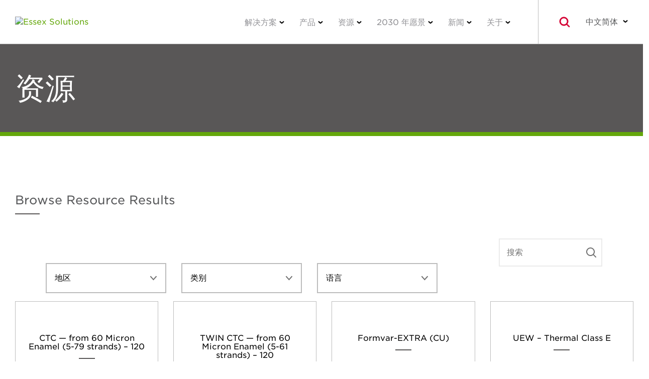

--- FILE ---
content_type: text/html; charset=utf-8
request_url: https://essexsolutions.cn/temperature-classes/120c/
body_size: 18709
content:
<!DOCTYPE html><html lang="zh-CN">

<head>
    <!-- Google Tag Manager -->
    <script type="text/plain" data-cli-class="cli-blocker-script" data-cli-label="Google Tag Manager" data-cli-script-type="performance" data-cli-block="true" data-cli-block-if-ccpa-optout="false" data-cli-element-position="head">( function ( w, d, s, l, i ) {
            w[ l ] = w[ l ] || [];
            w[ l ].push( {
                'gtm.start':
                    new Date().getTime(), event: 'gtm.js',
            } );
            var f = d.getElementsByTagName( s )[ 0 ],
                j = d.createElement( s ), dl = l != 'dataLayer' ? '&l=' + l : '';
            j.async = true;
            j.src =
                'https://www.googletagmanager.com/gtm.js?id=' + i + dl;
            f.parentNode.insertBefore( j, f );
        } )( window, document, 'script', 'dataLayer', 'GTM-WSB36G63' );</script>
    <!-- End Google Tag Manager -->

    <meta charset="UTF-8" />
    <meta name="viewport" content="width=device-width, initial-scale=1" />
    <meta name="cf-2fa-verify" content="ce01b6741eaa4d3" />
    <link rel="profile" href="http://gmpg.org/xfn/11" />
    <link rel="stylesheet" type="text/css" href="https://cloud.typography.com/644436/6656032/css/fonts.css" />
    <link rel="stylesheet" href="https://use.fontawesome.com/releases/v5.7.1/css/all.css" integrity="sha384-fnmOCqbTlWIlj8LyTjo7mOUStjsKC4pOpQbqyi7RrhN7udi9RwhKkMHpvLbHG9Sr" crossorigin="anonymous" />
    <!-- Latest compiled and minified CSS -->
    <link rel="stylesheet" href="https://stackpath.bootstrapcdn.com/bootstrap/3.4.1/css/bootstrap.min.css" />
    <!-- Optional theme -->
    <link rel="stylesheet" href="https://stackpath.bootstrapcdn.com/bootstrap/3.4.1/css/bootstrap-theme.min.css" />

    <meta name="robots" content="noindex, follow" />

	<!-- This site is optimized with the Yoast SEO Premium plugin v26.6 (Yoast SEO v26.6) - https://yoast.com/wordpress/plugins/seo/ -->
	<title>120°C Archives | Essex Solutions</title>
	<meta property="og:locale" content="zh_CN" />
	<meta property="og:type" content="article" />
	<meta property="og:title" content="120°C Archives" />
	<meta property="og:url" content="https://essexsolutions.cn/temperature-classes/120c/" />
	<meta property="og:site_name" content="Essex Solutions" />
	<meta name="twitter:card" content="summary_large_image" />
	<script type="application/ld+json" class="yoast-schema-graph">{"@context":"https://schema.org","@graph":[{"@type":"CollectionPage","@id":"https://essexsolutions.cn/temperature-classes/120c/","url":"https://essexsolutions.cn/temperature-classes/120c/","name":"120°C Archives | Essex Solutions","isPartOf":{"@id":"https://essexsolutions.cn/#website"},"primaryImageOfPage":{"@id":"https://essexsolutions.cn/temperature-classes/120c/#primaryimage"},"image":{"@id":"https://essexsolutions.cn/temperature-classes/120c/#primaryimage"},"thumbnailUrl":"https://essexsolutions.cn/wp-content/uploads/2025/01/Product_017PAZ_0723-composite_2_Lres-scaled.jpg","breadcrumb":{"@id":"https://essexsolutions.cn/temperature-classes/120c/#breadcrumb"},"inLanguage":"en-US"},{"@type":"ImageObject","inLanguage":"en-US","@id":"https://essexsolutions.cn/temperature-classes/120c/#primaryimage","url":"https://essexsolutions.cn/wp-content/uploads/2025/01/Product_017PAZ_0723-composite_2_Lres-scaled.jpg","contentUrl":"https://essexsolutions.cn/wp-content/uploads/2025/01/Product_017PAZ_0723-composite_2_Lres-scaled.jpg","width":2560,"height":2196,"caption":"www.pieroannoni.com"},{"@type":"BreadcrumbList","@id":"https://essexsolutions.cn/temperature-classes/120c/#breadcrumb","itemListElement":[{"@type":"ListItem","position":1,"name":"Home","item":"https://essexsolutions.cn/"},{"@type":"ListItem","position":2,"name":"120°C"}]},{"@type":"WebSite","@id":"https://essexsolutions.cn/#website","url":"https://essexsolutions.cn/","name":"Essex Solutions","description":"Custom Magnet Wire Solutions Designed for Your Specific Needs","publisher":{"@id":"https://essexsolutions.cn/#organization"},"potentialAction":[{"@type":"SearchAction","target":{"@type":"EntryPoint","urlTemplate":"https://essexsolutions.cn/?s={search_term_string}"},"query-input":{"@type":"PropertyValueSpecification","valueRequired":true,"valueName":"search_term_string"}}],"inLanguage":"en-US"},{"@type":["Organization","Place"],"@id":"https://essexsolutions.cn/#organization","name":"Essex Solutions","alternateName":"Essex","url":"https://essexsolutions.cn/","logo":{"@id":"https://essexsolutions.cn/temperature-classes/120c/#local-main-organization-logo"},"image":{"@id":"https://essexsolutions.cn/temperature-classes/120c/#local-main-organization-logo"},"sameAs":["https://www.linkedin.com/company/32636229/admin/","https://www.youtube.com/channel/UCrMI0nf4MqUoGU5_Yph33cw"],"description":"Essex Solutions is the leading, global provider of magnet wire that is used by most major OEMs, Tier 1 suppliers, and industry leaders in the automotive, energy, industrial, and commercial & residential sectors.","telephone":[],"openingHoursSpecification":[{"@type":"OpeningHoursSpecification","dayOfWeek":["Monday","Tuesday","Wednesday","Thursday","Friday","Saturday","Sunday"],"opens":"09:00","closes":"17:00"}]},{"@type":"ImageObject","inLanguage":"en-US","@id":"https://essexsolutions.cn/temperature-classes/120c/#local-main-organization-logo","url":"https://essexsolutions.cn/wp-content/uploads/2024/11/essex-solutions-X-2c.svg","contentUrl":"https://essexsolutions.cn/wp-content/uploads/2024/11/essex-solutions-X-2c.svg","caption":"Essex Solutions"}]}</script>
	<!-- / Yoast SEO Premium plugin. -->


<link rel="dns-prefetch" href="//ajax.googleapis.com" />
<style id="wp-img-auto-sizes-contain-inline-css" type="text/css">
img:is([sizes=auto i],[sizes^="auto," i]){contain-intrinsic-size:3000px 1500px}
/*# sourceURL=wp-img-auto-sizes-contain-inline-css */
</style>
<style id="classic-theme-styles-inline-css" type="text/css">
/*! This file is auto-generated */
.wp-block-button__link{color:#fff;background-color:#32373c;border-radius:9999px;box-shadow:none;text-decoration:none;padding:calc(.667em + 2px) calc(1.333em + 2px);font-size:1.125em}.wp-block-file__button{background:#32373c;color:#fff;text-decoration:none}
/*# sourceURL=/wp-includes/css/classic-themes.min.css */
</style>
<link rel="stylesheet" id="wp-components-css" href="https://essexsolutions.cn/wp-includes/css/dist/components/style.min.css?ver=6.9" type="text/css" media="all" />
<link rel="stylesheet" id="wp-preferences-css" href="https://essexsolutions.cn/wp-includes/css/dist/preferences/style.min.css?ver=6.9" type="text/css" media="all" />
<link rel="stylesheet" id="wp-block-editor-css" href="https://essexsolutions.cn/wp-includes/css/dist/block-editor/style.min.css?ver=6.9" type="text/css" media="all" />
<link rel="stylesheet" id="popup-maker-block-library-style-css" href="https://essexsolutions.cn/wp-content/plugins/popup-maker/dist/packages/block-library-style.css?ver=dbea705cfafe089d65f1" type="text/css" media="all" />
<style id="global-styles-inline-css" type="text/css">
:root{--wp--preset--aspect-ratio--square: 1;--wp--preset--aspect-ratio--4-3: 4/3;--wp--preset--aspect-ratio--3-4: 3/4;--wp--preset--aspect-ratio--3-2: 3/2;--wp--preset--aspect-ratio--2-3: 2/3;--wp--preset--aspect-ratio--16-9: 16/9;--wp--preset--aspect-ratio--9-16: 9/16;--wp--preset--color--black: #000000;--wp--preset--color--cyan-bluish-gray: #abb8c3;--wp--preset--color--white: #ffffff;--wp--preset--color--pale-pink: #f78da7;--wp--preset--color--vivid-red: #cf2e2e;--wp--preset--color--luminous-vivid-orange: #ff6900;--wp--preset--color--luminous-vivid-amber: #fcb900;--wp--preset--color--light-green-cyan: #7bdcb5;--wp--preset--color--vivid-green-cyan: #00d084;--wp--preset--color--pale-cyan-blue: #8ed1fc;--wp--preset--color--vivid-cyan-blue: #0693e3;--wp--preset--color--vivid-purple: #9b51e0;--wp--preset--gradient--vivid-cyan-blue-to-vivid-purple: linear-gradient(135deg,rgb(6,147,227) 0%,rgb(155,81,224) 100%);--wp--preset--gradient--light-green-cyan-to-vivid-green-cyan: linear-gradient(135deg,rgb(122,220,180) 0%,rgb(0,208,130) 100%);--wp--preset--gradient--luminous-vivid-amber-to-luminous-vivid-orange: linear-gradient(135deg,rgb(252,185,0) 0%,rgb(255,105,0) 100%);--wp--preset--gradient--luminous-vivid-orange-to-vivid-red: linear-gradient(135deg,rgb(255,105,0) 0%,rgb(207,46,46) 100%);--wp--preset--gradient--very-light-gray-to-cyan-bluish-gray: linear-gradient(135deg,rgb(238,238,238) 0%,rgb(169,184,195) 100%);--wp--preset--gradient--cool-to-warm-spectrum: linear-gradient(135deg,rgb(74,234,220) 0%,rgb(151,120,209) 20%,rgb(207,42,186) 40%,rgb(238,44,130) 60%,rgb(251,105,98) 80%,rgb(254,248,76) 100%);--wp--preset--gradient--blush-light-purple: linear-gradient(135deg,rgb(255,206,236) 0%,rgb(152,150,240) 100%);--wp--preset--gradient--blush-bordeaux: linear-gradient(135deg,rgb(254,205,165) 0%,rgb(254,45,45) 50%,rgb(107,0,62) 100%);--wp--preset--gradient--luminous-dusk: linear-gradient(135deg,rgb(255,203,112) 0%,rgb(199,81,192) 50%,rgb(65,88,208) 100%);--wp--preset--gradient--pale-ocean: linear-gradient(135deg,rgb(255,245,203) 0%,rgb(182,227,212) 50%,rgb(51,167,181) 100%);--wp--preset--gradient--electric-grass: linear-gradient(135deg,rgb(202,248,128) 0%,rgb(113,206,126) 100%);--wp--preset--gradient--midnight: linear-gradient(135deg,rgb(2,3,129) 0%,rgb(40,116,252) 100%);--wp--preset--font-size--small: 13px;--wp--preset--font-size--medium: 20px;--wp--preset--font-size--large: 36px;--wp--preset--font-size--x-large: 42px;--wp--preset--spacing--20: 0.44rem;--wp--preset--spacing--30: 0.67rem;--wp--preset--spacing--40: 1rem;--wp--preset--spacing--50: 1.5rem;--wp--preset--spacing--60: 2.25rem;--wp--preset--spacing--70: 3.38rem;--wp--preset--spacing--80: 5.06rem;--wp--preset--shadow--natural: 6px 6px 9px rgba(0, 0, 0, 0.2);--wp--preset--shadow--deep: 12px 12px 50px rgba(0, 0, 0, 0.4);--wp--preset--shadow--sharp: 6px 6px 0px rgba(0, 0, 0, 0.2);--wp--preset--shadow--outlined: 6px 6px 0px -3px rgb(255, 255, 255), 6px 6px rgb(0, 0, 0);--wp--preset--shadow--crisp: 6px 6px 0px rgb(0, 0, 0);}:where(.is-layout-flex){gap: 0.5em;}:where(.is-layout-grid){gap: 0.5em;}body .is-layout-flex{display: flex;}.is-layout-flex{flex-wrap: wrap;align-items: center;}.is-layout-flex > :is(*, div){margin: 0;}body .is-layout-grid{display: grid;}.is-layout-grid > :is(*, div){margin: 0;}:where(.wp-block-columns.is-layout-flex){gap: 2em;}:where(.wp-block-columns.is-layout-grid){gap: 2em;}:where(.wp-block-post-template.is-layout-flex){gap: 1.25em;}:where(.wp-block-post-template.is-layout-grid){gap: 1.25em;}.has-black-color{color: var(--wp--preset--color--black) !important;}.has-cyan-bluish-gray-color{color: var(--wp--preset--color--cyan-bluish-gray) !important;}.has-white-color{color: var(--wp--preset--color--white) !important;}.has-pale-pink-color{color: var(--wp--preset--color--pale-pink) !important;}.has-vivid-red-color{color: var(--wp--preset--color--vivid-red) !important;}.has-luminous-vivid-orange-color{color: var(--wp--preset--color--luminous-vivid-orange) !important;}.has-luminous-vivid-amber-color{color: var(--wp--preset--color--luminous-vivid-amber) !important;}.has-light-green-cyan-color{color: var(--wp--preset--color--light-green-cyan) !important;}.has-vivid-green-cyan-color{color: var(--wp--preset--color--vivid-green-cyan) !important;}.has-pale-cyan-blue-color{color: var(--wp--preset--color--pale-cyan-blue) !important;}.has-vivid-cyan-blue-color{color: var(--wp--preset--color--vivid-cyan-blue) !important;}.has-vivid-purple-color{color: var(--wp--preset--color--vivid-purple) !important;}.has-black-background-color{background-color: var(--wp--preset--color--black) !important;}.has-cyan-bluish-gray-background-color{background-color: var(--wp--preset--color--cyan-bluish-gray) !important;}.has-white-background-color{background-color: var(--wp--preset--color--white) !important;}.has-pale-pink-background-color{background-color: var(--wp--preset--color--pale-pink) !important;}.has-vivid-red-background-color{background-color: var(--wp--preset--color--vivid-red) !important;}.has-luminous-vivid-orange-background-color{background-color: var(--wp--preset--color--luminous-vivid-orange) !important;}.has-luminous-vivid-amber-background-color{background-color: var(--wp--preset--color--luminous-vivid-amber) !important;}.has-light-green-cyan-background-color{background-color: var(--wp--preset--color--light-green-cyan) !important;}.has-vivid-green-cyan-background-color{background-color: var(--wp--preset--color--vivid-green-cyan) !important;}.has-pale-cyan-blue-background-color{background-color: var(--wp--preset--color--pale-cyan-blue) !important;}.has-vivid-cyan-blue-background-color{background-color: var(--wp--preset--color--vivid-cyan-blue) !important;}.has-vivid-purple-background-color{background-color: var(--wp--preset--color--vivid-purple) !important;}.has-black-border-color{border-color: var(--wp--preset--color--black) !important;}.has-cyan-bluish-gray-border-color{border-color: var(--wp--preset--color--cyan-bluish-gray) !important;}.has-white-border-color{border-color: var(--wp--preset--color--white) !important;}.has-pale-pink-border-color{border-color: var(--wp--preset--color--pale-pink) !important;}.has-vivid-red-border-color{border-color: var(--wp--preset--color--vivid-red) !important;}.has-luminous-vivid-orange-border-color{border-color: var(--wp--preset--color--luminous-vivid-orange) !important;}.has-luminous-vivid-amber-border-color{border-color: var(--wp--preset--color--luminous-vivid-amber) !important;}.has-light-green-cyan-border-color{border-color: var(--wp--preset--color--light-green-cyan) !important;}.has-vivid-green-cyan-border-color{border-color: var(--wp--preset--color--vivid-green-cyan) !important;}.has-pale-cyan-blue-border-color{border-color: var(--wp--preset--color--pale-cyan-blue) !important;}.has-vivid-cyan-blue-border-color{border-color: var(--wp--preset--color--vivid-cyan-blue) !important;}.has-vivid-purple-border-color{border-color: var(--wp--preset--color--vivid-purple) !important;}.has-vivid-cyan-blue-to-vivid-purple-gradient-background{background: var(--wp--preset--gradient--vivid-cyan-blue-to-vivid-purple) !important;}.has-light-green-cyan-to-vivid-green-cyan-gradient-background{background: var(--wp--preset--gradient--light-green-cyan-to-vivid-green-cyan) !important;}.has-luminous-vivid-amber-to-luminous-vivid-orange-gradient-background{background: var(--wp--preset--gradient--luminous-vivid-amber-to-luminous-vivid-orange) !important;}.has-luminous-vivid-orange-to-vivid-red-gradient-background{background: var(--wp--preset--gradient--luminous-vivid-orange-to-vivid-red) !important;}.has-very-light-gray-to-cyan-bluish-gray-gradient-background{background: var(--wp--preset--gradient--very-light-gray-to-cyan-bluish-gray) !important;}.has-cool-to-warm-spectrum-gradient-background{background: var(--wp--preset--gradient--cool-to-warm-spectrum) !important;}.has-blush-light-purple-gradient-background{background: var(--wp--preset--gradient--blush-light-purple) !important;}.has-blush-bordeaux-gradient-background{background: var(--wp--preset--gradient--blush-bordeaux) !important;}.has-luminous-dusk-gradient-background{background: var(--wp--preset--gradient--luminous-dusk) !important;}.has-pale-ocean-gradient-background{background: var(--wp--preset--gradient--pale-ocean) !important;}.has-electric-grass-gradient-background{background: var(--wp--preset--gradient--electric-grass) !important;}.has-midnight-gradient-background{background: var(--wp--preset--gradient--midnight) !important;}.has-small-font-size{font-size: var(--wp--preset--font-size--small) !important;}.has-medium-font-size{font-size: var(--wp--preset--font-size--medium) !important;}.has-large-font-size{font-size: var(--wp--preset--font-size--large) !important;}.has-x-large-font-size{font-size: var(--wp--preset--font-size--x-large) !important;}
:where(.wp-block-post-template.is-layout-flex){gap: 1.25em;}:where(.wp-block-post-template.is-layout-grid){gap: 1.25em;}
:where(.wp-block-term-template.is-layout-flex){gap: 1.25em;}:where(.wp-block-term-template.is-layout-grid){gap: 1.25em;}
:where(.wp-block-columns.is-layout-flex){gap: 2em;}:where(.wp-block-columns.is-layout-grid){gap: 2em;}
:root :where(.wp-block-pullquote){font-size: 1.5em;line-height: 1.6;}
/*# sourceURL=global-styles-inline-css */
</style>
<link rel="stylesheet" id="essex-core-css" href="https://essexsolutions.cn/wp-content/themes/superior-essex/assets/css/main.css?ver=6.9" type="text/css" media="all" />
<link rel="stylesheet" id="essex-solutions-css" href="https://essexsolutions.cn/wp-content/themes/spsx-solutions/assets/main.css?ver=6.9" type="text/css" media="all" />
<link rel="stylesheet" id="cookie-law-info-css" href="https://essexsolutions.cn/wp-content/plugins/webtoffee-gdpr-cookie-consent/public/css/cookie-law-info-public.css?ver=2.6.6" type="text/css" media="all" />
<link rel="stylesheet" id="cookie-law-info-gdpr-css" href="https://essexsolutions.cn/wp-content/plugins/webtoffee-gdpr-cookie-consent/public/css/cookie-law-info-gdpr.css?ver=2.6.6" type="text/css" media="all" />
<style id="cookie-law-info-gdpr-inline-css" type="text/css">
.cli-modal-content, .cli-tab-content { background-color: #ffffff; }.cli-privacy-content-text, .cli-modal .cli-modal-dialog, .cli-tab-container p, a.cli-privacy-readmore { color: #000000; }.cli-tab-header { background-color: #f2f2f2; }.cli-tab-header, .cli-tab-header a.cli-nav-link,span.cli-necessary-caption,.cli-switch .cli-slider:after { color: #000000; }.cli-switch .cli-slider:before { background-color: #ffffff; }.cli-switch input:checked + .cli-slider:before { background-color: #ffffff; }.cli-switch .cli-slider { background-color: #e3e1e8; }.cli-switch input:checked + .cli-slider { background-color: #28a745; }.cli-modal-close svg { fill: #000000; }.cli-tab-footer .wt-cli-privacy-accept-all-btn { background-color: #00acad; color: #ffffff}.cli-tab-footer .wt-cli-privacy-accept-btn { background-color: #00acad; color: #ffffff}.cli-tab-header a:before{ border-right: 1px solid #000000; border-bottom: 1px solid #000000; }
/*# sourceURL=cookie-law-info-gdpr-inline-css */
</style>
<script type="text/javascript" src="https://essexsolutions.cn/wp-includes/js/jquery/jquery.min.js?ver=3.7.1" id="jquery-core-js"></script>
<script type="text/javascript" src="https://essexsolutions.cn/wp-includes/js/jquery/jquery-migrate.min.js?ver=3.4.1" id="jquery-migrate-js"></script>
<script type="text/javascript" src="https://essexsolutions.cn/wp-includes/js/jquery/ui/core.min.js?ver=1.13.3" id="jquery-ui-core-js"></script>
<script type="text/javascript" src="https://essexsolutions.cn/wp-content/plugins/elementor/assets/lib/dialog/dialog.min.js?ver=6.9" id="essex-dialogs-manager-js"></script>
<script type="text/javascript" id="spsx-language-selector-js-extra">
/* <![CDATA[ */
var langSelectLocalizedSites = [{"language_full":"English","language_abbreviated":"English","url":"https://essexsolutions.cn"},{"language_full":"\u4e2d\u6587\u7b80\u4f53","language_abbreviated":"\u4e2d\u6587\u7b80\u4f53","url":"https://essexsolutions.cn"},{"language_full":"Fran\u00e7ais","language_abbreviated":"Fran\u00e7ais","url":"https://essexsolutions.fr"},{"language_full":"Italiano","language_abbreviated":"Italiano","url":"https://essexsolutions.it"},{"language_full":"Deutsch","language_abbreviated":"Deutsch","url":"https://essexsolutions.de"},{"language_full":"\u65e5\u672c\u8a9e","language_abbreviated":"\u65e5\u672c\u8a9e","url":"https://essexsolutions.jp"},{"language_full":"\ud55c\uad6d\uc5b4","language_abbreviated":"\ud55c\uad6d\uc5b4","url":"https://essexsolutions.kr"},{"language_full":"Espa\u00f1ol","language_abbreviated":"Espa\u00f1ol","url":"https://essexsolutions.mx"},{"language_full":"Melayu","language_abbreviated":"Melayu","url":"https://essexsolutions.my"},{"language_full":"Srpski","language_abbreviated":"Srpski","url":"https://essexsolutions.rs"}];
//# sourceURL=spsx-language-selector-js-extra
/* ]]> */
</script>
<script type="text/javascript" src="https://essexsolutions.cn/wp-content/themes/spsx-solutions/assets/languageSelector.js?ver=6.9" id="spsx-language-selector-js"></script>
<script type="text/javascript" id="cookie-law-info-js-extra">
/* <![CDATA[ */
var Cli_Data = {"nn_cookie_ids":["vuid","DigitalRenovation","TDID","sessionId","INVITO","ASPSESSIONIDQGBSRBBR","VISITOR_INFO1_LIVE","YSC","GPS","IDE","viewed_cookie_policy"],"non_necessary_cookies":{"necessary":["viewed_cookie_policy"],"uncategorized":["vuid","sessionId"],"advertisement":["TDID","VISITOR_INFO1_LIVE","IDE"],"performance":["YSC"],"analytics":["GPS"]},"cookielist":{"necessary":{"id":30,"status":true,"priority":0,"title":"Necessary","strict":true,"default_state":false,"ccpa_optout":false,"loadonstart":false},"uncategorized":{"id":32,"status":true,"priority":0,"title":"Uncategorized","strict":false,"default_state":true,"ccpa_optout":false,"loadonstart":false},"advertisement":{"id":33,"status":true,"priority":0,"title":"Advertising","strict":false,"default_state":false,"ccpa_optout":false,"loadonstart":false},"performance":{"id":34,"status":true,"priority":0,"title":"Performance","strict":false,"default_state":true,"ccpa_optout":false,"loadonstart":false},"analytics":{"id":35,"status":true,"priority":0,"title":"Analytics","strict":false,"default_state":true,"ccpa_optout":false,"loadonstart":false}},"ajax_url":"https://essexsolutions.cn/wp-admin/admin-ajax.php?search_query_request=1","current_lang":"en","security":"605cb1c53b","eu_countries":["GB"],"geoIP":"disabled","use_custom_geolocation_api":"","custom_geolocation_api":"https://geoip.cookieyes.com/geoip/checker/result.php","consentVersion":"2","strictlyEnabled":["necessary","obligatoire"],"cookieDomain":"","privacy_length":"250","ccpaEnabled":"","ccpaRegionBased":"","ccpaBarEnabled":"","ccpaType":"gdpr","triggerDomRefresh":"","secure_cookies":""};
var log_object = {"ajax_url":"https://essexsolutions.cn/wp-admin/admin-ajax.php?search_query_request=1"};
//# sourceURL=cookie-law-info-js-extra
/* ]]> */
</script>
<script type="text/javascript" src="https://essexsolutions.cn/wp-content/plugins/webtoffee-gdpr-cookie-consent/public/js/cookie-law-info-public.js?ver=2.6.6" id="cookie-law-info-js"></script>
<meta name="generator" content="Elementor 3.33.5; features: additional_custom_breakpoints; settings: css_print_method-external, google_font-enabled, font_display-auto" />
			<style>
				.e-con.e-parent:nth-of-type(n+4):not(.e-lazyloaded):not(.e-no-lazyload),
				.e-con.e-parent:nth-of-type(n+4):not(.e-lazyloaded):not(.e-no-lazyload) * {
					background-image: none !important;
				}
				@media screen and (max-height: 1024px) {
					.e-con.e-parent:nth-of-type(n+3):not(.e-lazyloaded):not(.e-no-lazyload),
					.e-con.e-parent:nth-of-type(n+3):not(.e-lazyloaded):not(.e-no-lazyload) * {
						background-image: none !important;
					}
				}
				@media screen and (max-height: 640px) {
					.e-con.e-parent:nth-of-type(n+2):not(.e-lazyloaded):not(.e-no-lazyload),
					.e-con.e-parent:nth-of-type(n+2):not(.e-lazyloaded):not(.e-no-lazyload) * {
						background-image: none !important;
					}
				}
			</style>
			<link rel="icon" href="https://essexsolutions.cn/wp-content/uploads/2024/11/cropped-essex-solutions-X-2c-32x32.png" sizes="32x32" />
<link rel="icon" href="https://essexsolutions.cn/wp-content/uploads/2024/11/cropped-essex-solutions-X-2c-192x192.png" sizes="192x192" />
<link rel="apple-touch-icon" href="https://essexsolutions.cn/wp-content/uploads/2024/11/cropped-essex-solutions-X-2c-180x180.png" />
<meta name="msapplication-TileImage" content="https://essexsolutions.cn/wp-content/uploads/2024/11/cropped-essex-solutions-X-2c-270x270.png" />
		<style type="text/css" id="wp-custom-css">
			.solid-green_links a{
	text-decoration: none !important;
    color: #64A70B;
}
.language-selector__options--open a:nth-of-type(4){
/* 	font-weight:900;
	color: #111212; */
}

.blog__content .content .news-button a{
		background-color: #64A70B;
    border: 1px solid #64A70B;
    color: #ffffff !important;
		padding: 10px 14px;
		display: flex;
		gap: 10px;
		align-items:center;
}

.news-button {
	width: fit-content;
	margin-bottom:20px;
}
.news-button br{
	display: none;
}
@media(max-width:1200px){
.smartling-fr .elementor-widget-elementor_large_content_ml .large-content__media, 
.smartling-de .elementor-widget-elementor_large_content_ml .large-content__media,
.smartling-it .elementor-widget-elementor_large_content_ml .large-content__media,
.smartling-ja .elementor-widget-elementor_large_content_ml .large-content__media,
.smartling-sr .elementor-widget-elementor_large_content_ml .large-content__media,
.smartling-zh .elementor-widget-elementor_large_content_ml .large-content__media,
.smartling-es .elementor-widget-elementor_large_content_ml .large-content__media,
.smartling-ms .elementor-widget-elementor_large_content_ml .large-content__media{
	display: none;
}
}

/* Remove ".EN-ml_image," to style below to show homepage Sustaiability Report Banner english version */

.EN-ml_image,
.FR-ml_image,
.DE-ml_image,
.IT-ml_image,
.ZH-ml_image,
.ES-ml_image,
.SR-ml_image,
.MS-ml_image,
.JA-ml_image{
	display: none;
}
/* Comment out below this to show homepage Sustainability Report Banner translated versions

.smartling-fr .FR-ml_image{
	display: block !important;
	margin-bottom: 0px;
}
.smartling-de .DE-ml_image{
	display: block !important;
	margin-bottom: 0px;
}
.smartling-it .IT-ml_image{
	display: block !important;
	margin-bottom: 0px;
}
.smartling-ja .JA-ml_image{
	display: block !important;
	margin-bottom: 0px;
}
.smartling-sr .SR-ml_image{
	display: block !important;
}
.smartling-zh .ZH-ml_image{
	display: block !important;
	margin-bottom: 0px;
}
.smartling-ms .MS-ml_image{
	display: block !important;
	margin-bottom: 0px;
}
.smartling-es .ES-ml_image{
	display: block !important;
	margin-bottom: 0px;
}
.EN-ml_image{
		margin-bottom: 0px !important;
}
.smartling-fr .EN-ml_image,
.smartling-de .EN-ml_image, .smartling-it .EN-ml_image,
.smartling-zh .EN-ml_image, .smartling-es .EN-ml_image, .smartling-sr .EN-ml_image, .smartling-ms .EN-ml_image, .smartling-ja .EN-ml_image{
	display: none;
}
Comment out above this to show homepage Sustainability Report Banner translated versions
*/

.smartling-ja .report-btn_jp{
	display: block !important;
}
.smartling-ja .report-btn{
	display: none;
}
.smartling-ja .archive-btn_jp{
	display: block !important;
}
.smartling-ja .archive-btn{
	display: none;
}


.smartling-zh .report-btn_cn{
	display: block !important;
}
.smartling-zh .report-btn{
	display: none;
}
.smartling-zh .archive-btn_cn{
	display: block !important;
}
.smartling-zh .archive-btn{
	display: none;
}


.elementor-icon-list-item{
	align-items: flex-start !important;
}
.elementor-icon-list-icon{
	position:relative;
	top: 5px;
}
div.cta_button-link{
	visibility: visible;
}
.solution-cards .solution-card__content{
	position: absolute;
	bottom: 0;
	height: auto;
}
.elementor-4807 .solution-cards .solution-card__inner, 
.elementor-8162 .solution-cards .solution-card__inner{
	  min-height: 555px;
    height: 100%;
}
@media(min-width: 768px){
	.elementor-4807 .solution-cards li, 
	.elementor-8162 .solution-cards li {
		width: 33% !important;
	}
	.elementor-4807 .solution-card__inner, 
	.elementor-8162 .solution-card__inner{
		border:1px solid #ebebeb;
	}
	.elementor-4807 .solution-card__content, 
	.elementor-8162 .solution-card__content{
		border:none;
	}
}
@media(max-width: 768px){
	.elementor-4807 .solution-card__inner, 
	.elementor-8162 .solution-card__inner{
		border: none;
	}
	.elementor-4807 .solution-cards .solution-card__content, 
	.elementor-8162 .solution-cards .solution-card__content{
		border:1px solid #ebebeb;
		position: relative;
	}
}
 #filter-bar-results .resource-card h2{
	font-weight: 400;
}

.explore-block__cta:hover{
	color: #64A70B !important;
	font-weight: 600;
}
.explore-block__link--active .explore-block__link-title{
	font-weight: 600;
	color: #fff !important;
}

.explore-block__link:hover .explore-block__link-title{
	color: #64A70B !important;
	font-weight: 600;
}

.video-cn{
	display: none;
}
.smartling-zh .video-cn{
	display: block;
}
.smartling-zh .video-en{
	display: none;
}
.cn-mag-img{
	display: none;
}
.smartling-zh .cn-mag-img{
	display: block;
}
.smartling-zh .en-mag-img{
	display: none;
}
.content, .hero{
	margin-top: -2px;
}
.gfield--type-honeypot{
	display: none;
}

.pie {
    --p:20;
    --b:22px;
    --c:darkred;
    --w:150px;

    width:var(--w);
    aspect-ratio:1;
    position:relative;
    display:inline-grid;
    margin:5px;
    place-content:center;
    font-size:25px;
    font-weight:bold;
    /*font-family:sans-serif;*/
}
.pie:before,
.pie:after {
    content:"";
    position:absolute;
    border-radius:50%;
}
.pie:before {
    inset:0;
    background:
            radial-gradient(farthest-side,var(--c) 98%,#0000) top/var(--b) var(--b) no-repeat,
            conic-gradient(var(--c) calc(var(--p)*1%),var(--c2) 0);
    -webkit-mask:radial-gradient(farthest-side,#0000 calc(99% - var(--b)),#000 calc(100% - var(--b)));
    mask:radial-gradient(farthest-side,#0000 calc(99% - var(--b)),#000 calc(100% - var(--b)));
}
.pie:after {
    inset:calc(50% - var(--b)/2);
    background:var(--c);
    transform:rotate(calc(var(--p)*3.6deg)) translateY(calc(50% - var(--w)/2));
}
.animate {
    animation:p 1s .5s both;
}
.no-round:before {
    background-size:0 0,auto;
}
.no-round:after {
    content:none;
}
@keyframes p {
    from{--p:0}
}
.pie-card__number {
    color: white;
    z-index: 2;
    font-size: 1.6em;
    font-weight: bold;
}
.pie-card__container {
    background-color: #F1F1F1;
    padding-bottom: 0px;
}
.pie-card__container > ul > li {
    list-style-type: none;
}
.pie-card__container > .row {
    justify-content: center;
}
.pie-card__location {
    color: #017749;
    font-weight: bold;
    font-family: Gotham-Medium, serif;
	text-align: center;
}
.pie-card__inner {
    display: flex;
    flex-direction: column;
    align-items: center;
    padding-bottom: 16px;
}
.pie-card__type {
    font-family: Gotham-Book, serif;
    color: #8c8f92;
	text-align: center;
	font-size: 14px;
	font-weight: bold;
}


		</style>
		</head>

<body class="archive tax-temperature-class term-120c term-855 wp-theme-superior-essex wp-child-theme-spsx-solutions elementor-default elementor-kit-4950 smartling-zh">
<!-- Google Tag Manager (noscript) -->
<noscript>
    <iframe data-cli-class="cli-blocker-script" data-cli-label="Google Tag Manager" data-cli-script-type="performance" data-cli-block="true" data-cli-block-if-ccpa-optout="false" data-cli-element-position="body" data-cli-placeholder="Accept &lt;a class=&quot;cli_manage_current_consent&quot; tabindex=&quot;0&quot;&gt;Performance&lt;/a&gt; cookies to view the content." data-cli-src="https://www.googletagmanager.com/ns.html?id=GTM-WSB36G63" height="0" width="0" style="display:none;visibility:hidden"></iframe>
</noscript>
<!-- End Google Tag Manager (noscript) -->
<div id="app" class="app">
            <nav id="menu" class="mobile-nav">
            <ul class="mobile-nav__list">
                <li class="mobile-nav__item mobile-nav__accordion"><h4 class="mobile-nav__parent-item"><button class="mobile-nav__parent-button"><div class="mobile-nav__arrow"></div>解决方案</button></h4>
<div class="mobile-nav__submenu"><ul class="mobile-nav__list">
<li class="mobile-nav__item  menu-item menu-item-type-post_type menu-item-object-page"><a target="" href="https://essexsolutions.cn/solutions/innovation/" class="mobile-nav__link">MagForceX® 创新</a></li><li class="mobile-nav__item  menu-item menu-item-type-post_type menu-item-object-page menu-item-has-children"><a target="" href="https://essexsolutions.cn/automotive/" class="mobile-nav__link">汽车</a>
	<div class="mobile-nav__submenu"><ul class="mobile-nav__list">
<li class="mobile-nav__item  menu-item menu-item-type-post_type menu-item-object-page"><a target="" href="https://essexsolutions.cn/automotive/xevs/" class="mobile-nav__link">xEV</a></li><li class="mobile-nav__item  menu-item menu-item-type-post_type menu-item-object-page"><a target="" href="https://essexsolutions.cn/automotive/internal-combustion-engine-vehicles/" class="mobile-nav__link">内燃机车辆</a></li>	</ul></div>
</li><li class="mobile-nav__item  menu-item menu-item-type-post_type menu-item-object-page"><a target="" href="https://essexsolutions.cn/transportation/" class="mobile-nav__link">运输</a></li><li class="mobile-nav__item  menu-item menu-item-type-post_type menu-item-object-page"><a target="" href="https://essexsolutions.cn/energy/" class="mobile-nav__link">能源</a></li><li class="mobile-nav__item  menu-item menu-item-type-post_type menu-item-object-page"><a target="" href="https://essexsolutions.cn/industrial/" class="mobile-nav__link">工业</a></li><li class="mobile-nav__item  menu-item menu-item-type-post_type menu-item-object-page"><a target="" href="https://essexsolutions.cn/commercial-residential/" class="mobile-nav__link">商业和住宅</a></li></ul></div>
</li><li class="mobile-nav__item mobile-nav__accordion"><h4 class="mobile-nav__parent-item"><button class="mobile-nav__parent-button"><div class="mobile-nav__arrow"></div>产品</button></h4>
<div class="mobile-nav__submenu"><ul class="mobile-nav__list">
<li class="mobile-nav__item  menu-item menu-item-type-post_type menu-item-object-page"><a target="" href="https://essexsolutions.cn/products/" class="mobile-nav__link">电磁线产品</a></li><li class="mobile-nav__item  menu-item menu-item-type-post_type menu-item-object-page"><a target="" href="https://essexsolutions.cn/endurotemp-260/" class="mobile-nav__link">EnduroTemp® 260+</a></li><li class="mobile-nav__item  menu-item menu-item-type-post_type menu-item-object-page"><a target="" href="https://essexsolutions.cn/hvww-high-voltage-winding-wire/" class="mobile-nav__link">HVWW® - High-Voltage Winding Wire</a></li><li class="mobile-nav__item  menu-item menu-item-type-post_type menu-item-object-page"><a target="" href="https://essexsolutions.cn/ultrashield-plus/" class="mobile-nav__link">ULTRASHIELD® PLUS</a></li><li class="mobile-nav__item  menu-item menu-item-type-custom menu-item-object-custom"><a target="" href="/magnet-wire-global/continuously-transposed-cable-ctc/" class="mobile-nav__link">换位导线 (CTC)</a></li><li class="mobile-nav__item  menu-item menu-item-type-post_type menu-item-object-page"><a target="" href="https://essexsolutions.cn/polyimide-tubing/" class="mobile-nav__link">聚酰亚胺管</a></li></ul></div>
</li><li class="mobile-nav__item mobile-nav__accordion"><h4 class="mobile-nav__parent-item"><button class="mobile-nav__parent-button"><div class="mobile-nav__arrow"></div>资源</button></h4>
<div class="mobile-nav__submenu"><ul class="mobile-nav__list">
<li class="mobile-nav__item  menu-item menu-item-type-post_type menu-item-object-page"><a target="" href="https://essexsolutions.cn/solutions/distributors/" class="mobile-nav__link">分销商</a></li><li class="mobile-nav__item  menu-item menu-item-type-custom menu-item-object-custom"><a target="" href="/resources/" class="mobile-nav__link">支持文件</a></li><li class="mobile-nav__item  menu-item menu-item-type-post_type menu-item-object-page"><a target="" href="https://essexsolutions.cn/magnet-wire-calculator/" class="mobile-nav__link">AWG 计算器</a></li><li class="mobile-nav__item  menu-item menu-item-type-post_type menu-item-object-page"><a target="" href="https://essexsolutions.cn/about/packaging/" class="mobile-nav__link">包装</a></li></ul></div>
</li><li class="mobile-nav__item mobile-nav__accordion"><h4 class="mobile-nav__parent-item"><button class="mobile-nav__parent-button"><div class="mobile-nav__arrow"></div>2030 年愿景</button></h4>
<div class="mobile-nav__submenu"><ul class="mobile-nav__list">
<li class="mobile-nav__item  menu-item menu-item-type-post_type menu-item-object-page menu-item-has-children"><a target="" href="https://essexsolutions.cn/vision-2030/sustainability/" class="mobile-nav__link">可持续发展</a>
	<div class="mobile-nav__submenu"><ul class="mobile-nav__list">
<li class="mobile-nav__item  menu-item menu-item-type-post_type menu-item-object-page"><a target="" href="https://essexsolutions.cn/vision-2030/sustainability/zero-waste-to-landfill/" class="mobile-nav__link">零废物<wbr /> 填埋</a></li><li class="mobile-nav__item  menu-item menu-item-type-post_type menu-item-object-page"><a target="" href="https://essexsolutions.cn/vision-2030/sustainability/accountability-reporting-and-governance/" class="mobile-nav__link">问责制、报告<wbr />和治理</a></li><li class="mobile-nav__item  menu-item menu-item-type-post_type menu-item-object-page"><a target="" href="https://essexsolutions.cn/vision-2030/sustainability/carbon-reduction-targets/" class="mobile-nav__link">减碳目标</a></li><li class="mobile-nav__item  menu-item menu-item-type-post_type menu-item-object-page"><a target="" href="https://essexsolutions.cn/vision-2030/sustainability/un-sustainable-development-goals-partnership/" class="mobile-nav__link">联合国可持续发展目标伙伴关系</a></li><li class="mobile-nav__item  menu-item menu-item-type-post_type menu-item-object-page"><a target="" href="https://essexsolutions.cn/vision-2030/sustainability/water-conservation/" class="mobile-nav__link">节约用水</a></li><li class="mobile-nav__item  menu-item menu-item-type-post_type menu-item-object-page"><a target="" href="https://essexsolutions.cn/vision-2030/sustainability/responsible-sourcing/" class="mobile-nav__link">负责任的采购</a></li><li class="mobile-nav__item  menu-item menu-item-type-post_type menu-item-object-page"><a target="" href="https://essexsolutions.cn/vision-2030/sustainability/circular-economy/" class="mobile-nav__link">循环经济</a></li>	</ul></div>
</li></ul></div>
</li><li class="mobile-nav__item mobile-nav__accordion"><h4 class="mobile-nav__parent-item"><button class="mobile-nav__parent-button"><div class="mobile-nav__arrow"></div>新闻</button></h4>
<div class="mobile-nav__submenu"><ul class="mobile-nav__list">
<li class="mobile-nav__item  menu-item menu-item-type-custom menu-item-object-custom"><a target="" href="/news/" class="mobile-nav__link">所有新闻</a></li><li class="mobile-nav__item  menu-item menu-item-type-taxonomy menu-item-object-content-type"><a target="" href="https://essexsolutions.cn/content-types/article/" class="mobile-nav__link">文章</a></li><li class="mobile-nav__item  menu-item menu-item-type-taxonomy menu-item-object-content-type"><a target="" href="https://essexsolutions.cn/content-types/blog/" class="mobile-nav__link">博客</a></li><li class="mobile-nav__item  menu-item menu-item-type-taxonomy menu-item-object-content-type"><a target="" href="https://essexsolutions.cn/content-types/press-release/" class="mobile-nav__link">新闻发布稿</a></li></ul></div>
</li><li class="mobile-nav__item mobile-nav__accordion"><h4 class="mobile-nav__parent-item"><button class="mobile-nav__parent-button"><div class="mobile-nav__arrow"></div>关于</button></h4>
<div class="mobile-nav__submenu"><ul class="mobile-nav__list">
<li class="mobile-nav__item  menu-item menu-item-type-post_type menu-item-object-page"><a target="" href="https://essexsolutions.cn/about/why-essex/" class="mobile-nav__link">为什么选择 Essex</a></li><li class="mobile-nav__item  menu-item menu-item-type-post_type menu-item-object-page"><a target="" href="https://essexsolutions.cn/core-values/" class="mobile-nav__link">核心价值观</a></li><li class="mobile-nav__item  menu-item menu-item-type-post_type menu-item-object-page"><a target="" href="https://essexsolutions.cn/about/history/" class="mobile-nav__link">历史</a></li><li class="mobile-nav__item  menu-item menu-item-type-post_type menu-item-object-page"><a target="" href="https://essexsolutions.cn/about/leadership-team/" class="mobile-nav__link">领导团队</a></li><li class="mobile-nav__item  menu-item menu-item-type-post_type menu-item-object-page"><a target="" href="https://essexsolutions.cn/locations/" class="mobile-nav__link">办事处</a></li><li class="mobile-nav__item  menu-item menu-item-type-post_type menu-item-object-page"><a target="" href="https://essexsolutions.cn/corporate-governance/" class="mobile-nav__link">企业治理</a></li><li class="mobile-nav__item  menu-item menu-item-type-post_type menu-item-object-page"><a target="" href="https://essexsolutions.cn/about/careers/" class="mobile-nav__link">职业</a></li><li class="mobile-nav__item  menu-item menu-item-type-post_type menu-item-object-page"><a target="" href="https://essexsolutions.cn/contact-us/" class="mobile-nav__link">联系我们 </a></li></ul></div>
</li>            </ul>
        </nav>
    
    <!-- Modal Overlay -->
    <!-- TODO: Generate this element programmatically and attach it to DOM -->
    <div id="modal-overlay">
        <div class="modal">
            <div id="modal__wrapper" class="col-small-8-12">
                <div class="modal__header">
                    <div class="row">
                        <div class="col-small-5-12">
                            <!-- Modal Image -->
                            <div id="modal__image"></div>
                        </div>
                        <div class="col-small-7-12">
                            <!-- Modal Name -->
                            <div id="modal__label"></div>
                            <!-- Modal Contacts -->
                            <div id="modal__contact"></div>
                            <div id="modal__number"></div>
                        </div>
                    </div>
                </div>
                <div class="modal__footer">
                    <div class="row">
                        <div class="col-large-12-12">
                            <!-- Modal Bio -->
                            <div id="modal__bio"></div>
                        </div>
                    </div>
                </div>
            </div>
        </div>
    </div>

    <header class="masthead" id="masthead">
        <div class="wrapper">
            <div class="masthead__inner">
                <a id="masthead-banner" href="https://essexsolutions.cn" class="masthead__banner">
                                            <img class="masthead__logo" srcset="https://essexsolutions.cn/wp-content/uploads/2024/09/essex-solutions-logo-2c.png 1x, https://essexsolutions.cn/wp-content/uploads/2020/03/essex-furukawa-logo-2x.png 2x" src="https://essexsolutions.cn/wp-content/uploads/2024/09/essex-solutions-logo-2c.png" alt="Essex Solutions" />
                    
                    <span class="sr-only">Essex Solutions</span>
                </a>
                                    <nav class="masthead__nav" id="masthead-nav">
                        <ul class="primary-nav">
                            <li class="primary-nav__item primary-nav__accordion"><h4 class="primary-nav__parent-item"><button class="primary-nav__parent-button"><div class="primary-nav__arrow"></div>解决方案</button></h4>
<div class="primary-nav__submenu"><ul class="primary-nav__list">
<li class="primary-nav__item  menu-item menu-item-type-post_type menu-item-object-page"><a target="" href="https://essexsolutions.cn/solutions/innovation/" class="primary-nav__link">MagForceX® 创新</a></li><li class="primary-nav__item  menu-item menu-item-type-post_type menu-item-object-page menu-item-has-children"><a target="" href="https://essexsolutions.cn/automotive/" class="primary-nav__link">汽车</a>
	<div class="primary-nav__submenu"><ul class="primary-nav__list">
<li class="primary-nav__item  menu-item menu-item-type-post_type menu-item-object-page"><a target="" href="https://essexsolutions.cn/automotive/xevs/" class="primary-nav__link">xEV</a></li><li class="primary-nav__item  menu-item menu-item-type-post_type menu-item-object-page"><a target="" href="https://essexsolutions.cn/automotive/internal-combustion-engine-vehicles/" class="primary-nav__link">内燃机车辆</a></li>	</ul></div>
</li><li class="primary-nav__item  menu-item menu-item-type-post_type menu-item-object-page"><a target="" href="https://essexsolutions.cn/transportation/" class="primary-nav__link">运输</a></li><li class="primary-nav__item  menu-item menu-item-type-post_type menu-item-object-page"><a target="" href="https://essexsolutions.cn/energy/" class="primary-nav__link">能源</a></li><li class="primary-nav__item  menu-item menu-item-type-post_type menu-item-object-page"><a target="" href="https://essexsolutions.cn/industrial/" class="primary-nav__link">工业</a></li><li class="primary-nav__item  menu-item menu-item-type-post_type menu-item-object-page"><a target="" href="https://essexsolutions.cn/commercial-residential/" class="primary-nav__link">商业和住宅</a></li></ul></div>
</li><li class="primary-nav__item primary-nav__accordion"><h4 class="primary-nav__parent-item"><button class="primary-nav__parent-button"><div class="primary-nav__arrow"></div>产品</button></h4>
<div class="primary-nav__submenu"><ul class="primary-nav__list">
<li class="primary-nav__item  menu-item menu-item-type-post_type menu-item-object-page"><a target="" href="https://essexsolutions.cn/products/" class="primary-nav__link">电磁线产品</a></li><li class="primary-nav__item  menu-item menu-item-type-post_type menu-item-object-page"><a target="" href="https://essexsolutions.cn/endurotemp-260/" class="primary-nav__link">EnduroTemp® 260+</a></li><li class="primary-nav__item  menu-item menu-item-type-post_type menu-item-object-page"><a target="" href="https://essexsolutions.cn/hvww-high-voltage-winding-wire/" class="primary-nav__link">HVWW® - High-Voltage Winding Wire</a></li><li class="primary-nav__item  menu-item menu-item-type-post_type menu-item-object-page"><a target="" href="https://essexsolutions.cn/ultrashield-plus/" class="primary-nav__link">ULTRASHIELD® PLUS</a></li><li class="primary-nav__item  menu-item menu-item-type-custom menu-item-object-custom"><a target="" href="/magnet-wire-global/continuously-transposed-cable-ctc/" class="primary-nav__link">换位导线 (CTC)</a></li><li class="primary-nav__item  menu-item menu-item-type-post_type menu-item-object-page"><a target="" href="https://essexsolutions.cn/polyimide-tubing/" class="primary-nav__link">聚酰亚胺管</a></li></ul></div>
</li><li class="primary-nav__item primary-nav__accordion"><h4 class="primary-nav__parent-item"><button class="primary-nav__parent-button"><div class="primary-nav__arrow"></div>资源</button></h4>
<div class="primary-nav__submenu"><ul class="primary-nav__list">
<li class="primary-nav__item  menu-item menu-item-type-post_type menu-item-object-page"><a target="" href="https://essexsolutions.cn/solutions/distributors/" class="primary-nav__link">分销商</a></li><li class="primary-nav__item  menu-item menu-item-type-custom menu-item-object-custom"><a target="" href="/resources/" class="primary-nav__link">支持文件</a></li><li class="primary-nav__item  menu-item menu-item-type-post_type menu-item-object-page"><a target="" href="https://essexsolutions.cn/magnet-wire-calculator/" class="primary-nav__link">AWG 计算器</a></li><li class="primary-nav__item  menu-item menu-item-type-post_type menu-item-object-page"><a target="" href="https://essexsolutions.cn/about/packaging/" class="primary-nav__link">包装</a></li></ul></div>
</li><li class="primary-nav__item primary-nav__accordion"><h4 class="primary-nav__parent-item"><button class="primary-nav__parent-button"><div class="primary-nav__arrow"></div>2030 年愿景</button></h4>
<div class="primary-nav__submenu"><ul class="primary-nav__list">
<li class="primary-nav__item  menu-item menu-item-type-post_type menu-item-object-page menu-item-has-children"><a target="" href="https://essexsolutions.cn/vision-2030/sustainability/" class="primary-nav__link">可持续发展</a>
	<div class="primary-nav__submenu"><ul class="primary-nav__list">
<li class="primary-nav__item  menu-item menu-item-type-post_type menu-item-object-page"><a target="" href="https://essexsolutions.cn/vision-2030/sustainability/zero-waste-to-landfill/" class="primary-nav__link">零废物<wbr /> 填埋</a></li><li class="primary-nav__item  menu-item menu-item-type-post_type menu-item-object-page"><a target="" href="https://essexsolutions.cn/vision-2030/sustainability/accountability-reporting-and-governance/" class="primary-nav__link">问责制、报告<wbr />和治理</a></li><li class="primary-nav__item  menu-item menu-item-type-post_type menu-item-object-page"><a target="" href="https://essexsolutions.cn/vision-2030/sustainability/carbon-reduction-targets/" class="primary-nav__link">减碳目标</a></li><li class="primary-nav__item  menu-item menu-item-type-post_type menu-item-object-page"><a target="" href="https://essexsolutions.cn/vision-2030/sustainability/un-sustainable-development-goals-partnership/" class="primary-nav__link">联合国可持续发展目标伙伴关系</a></li><li class="primary-nav__item  menu-item menu-item-type-post_type menu-item-object-page"><a target="" href="https://essexsolutions.cn/vision-2030/sustainability/water-conservation/" class="primary-nav__link">节约用水</a></li><li class="primary-nav__item  menu-item menu-item-type-post_type menu-item-object-page"><a target="" href="https://essexsolutions.cn/vision-2030/sustainability/responsible-sourcing/" class="primary-nav__link">负责任的采购</a></li><li class="primary-nav__item  menu-item menu-item-type-post_type menu-item-object-page"><a target="" href="https://essexsolutions.cn/vision-2030/sustainability/circular-economy/" class="primary-nav__link">循环经济</a></li>	</ul></div>
</li></ul></div>
</li><li class="primary-nav__item primary-nav__accordion"><h4 class="primary-nav__parent-item"><button class="primary-nav__parent-button"><div class="primary-nav__arrow"></div>新闻</button></h4>
<div class="primary-nav__submenu"><ul class="primary-nav__list">
<li class="primary-nav__item  menu-item menu-item-type-custom menu-item-object-custom"><a target="" href="/news/" class="primary-nav__link">所有新闻</a></li><li class="primary-nav__item  menu-item menu-item-type-taxonomy menu-item-object-content-type"><a target="" href="https://essexsolutions.cn/content-types/article/" class="primary-nav__link">文章</a></li><li class="primary-nav__item  menu-item menu-item-type-taxonomy menu-item-object-content-type"><a target="" href="https://essexsolutions.cn/content-types/blog/" class="primary-nav__link">博客</a></li><li class="primary-nav__item  menu-item menu-item-type-taxonomy menu-item-object-content-type"><a target="" href="https://essexsolutions.cn/content-types/press-release/" class="primary-nav__link">新闻发布稿</a></li></ul></div>
</li><li class="primary-nav__item primary-nav__accordion"><h4 class="primary-nav__parent-item"><button class="primary-nav__parent-button"><div class="primary-nav__arrow"></div>关于</button></h4>
<div class="primary-nav__submenu"><ul class="primary-nav__list">
<li class="primary-nav__item  menu-item menu-item-type-post_type menu-item-object-page"><a target="" href="https://essexsolutions.cn/about/why-essex/" class="primary-nav__link">为什么选择 Essex</a></li><li class="primary-nav__item  menu-item menu-item-type-post_type menu-item-object-page"><a target="" href="https://essexsolutions.cn/core-values/" class="primary-nav__link">核心价值观</a></li><li class="primary-nav__item  menu-item menu-item-type-post_type menu-item-object-page"><a target="" href="https://essexsolutions.cn/about/history/" class="primary-nav__link">历史</a></li><li class="primary-nav__item  menu-item menu-item-type-post_type menu-item-object-page"><a target="" href="https://essexsolutions.cn/about/leadership-team/" class="primary-nav__link">领导团队</a></li><li class="primary-nav__item  menu-item menu-item-type-post_type menu-item-object-page"><a target="" href="https://essexsolutions.cn/locations/" class="primary-nav__link">办事处</a></li><li class="primary-nav__item  menu-item menu-item-type-post_type menu-item-object-page"><a target="" href="https://essexsolutions.cn/corporate-governance/" class="primary-nav__link">企业治理</a></li><li class="primary-nav__item  menu-item menu-item-type-post_type menu-item-object-page"><a target="" href="https://essexsolutions.cn/about/careers/" class="primary-nav__link">职业</a></li><li class="primary-nav__item  menu-item menu-item-type-post_type menu-item-object-page"><a target="" href="https://essexsolutions.cn/contact-us/" class="primary-nav__link">联系我们 </a></li></ul></div>
</li>                        </ul>
                    </nav>
                                <div class="masthead__close-search-button" id="close-search-button">
                    <svg width="24" height="24" viewbox="0 0 24 24" fill="none" xmlns="http://www.w3.org/2000/svg">
<path fill-rule="evenodd" clip-rule="evenodd" d="M18.7071 6.70711C19.0976 6.31658 19.0976 5.68342 18.7071 5.29289C18.3166 4.90237 17.6834 4.90237 17.2929 5.29289L12 10.5858L6.70711 5.29289C6.31658 4.90237 5.68342 4.90237 5.29289 5.29289C4.90237 5.68342 4.90237 6.31658 5.29289 6.70711L10.5858 12L5.29289 17.2929C4.90237 17.6834 4.90237 18.3166 5.29289 18.7071C5.68342 19.0976 6.31658 19.0976 6.70711 18.7071L12 13.4142L17.2929 18.7071C17.6834 19.0976 18.3166 19.0976 18.7071 18.7071C19.0976 18.3166 19.0976 17.6834 18.7071 17.2929L13.4142 12L18.7071 6.70711Z" fill="black"></path>
</svg>
                </div>
                <div class="masthead__divider"></div>
                <div class="masthead__search" id="navbar-search">
                    <div class="masthead__search-button">
                        <svg width="24" height="24" viewbox="0 0 24 24" fill="none" xmlns="http://www.w3.org/2000/svg">
<path fill-rule="evenodd" clip-rule="evenodd" d="M4 10.5C4 6.91015 6.91015 4 10.5 4C14.0899 4 17 6.91015 17 10.5C17 12.2623 16.2986 13.8609 15.1598 15.0317C15.1368 15.0509 15.1145 15.0713 15.0929 15.0929C15.0713 15.1145 15.0509 15.1368 15.0317 15.1598C13.8609 16.2986 12.2623 17 10.5 17C6.91015 17 4 14.0899 4 10.5ZM15.7618 17.176C14.3145 18.3183 12.4869 19 10.5 19C5.80558 19 2 15.1944 2 10.5C2 5.80558 5.80558 2 10.5 2C15.1944 2 19 5.80558 19 10.5C19 12.4869 18.3183 14.3145 17.176 15.7618L21.7071 20.2929C22.0976 20.6834 22.0976 21.3166 21.7071 21.7071C21.3166 22.0976 20.6834 22.0976 20.2929 21.7071L15.7618 17.176Z" fill="#0961BA"></path>
</svg>
                    </div>

                    <form method="get" action="/" class="masthead__search-bar">
                        <input name="s" type="text" class="masthead__search-input sl-search-input  sl-search-input" required="" placeholder="搜索" />
                    </form>
                </div>
                <div class="masthead__languages">
                    <div class="language-selector sl_opaque">
                        <div class="language-selector__current">
                            <div id="currentLang" class="language-selector__current-label">English</div>
                        </div>
                        <div class="language-selector__options">
                                                            <a href="https://essexsolutions.com" class="language-selector__option" data-abr-label="English">English</a>
                                                            <a href="https://essexsolutions.cn" class="language-selector__option" data-abr-label="中文简体">中文简体</a>
                                                            <a href="https://essexsolutions.fr" class="language-selector__option" data-abr-label="Français">Français</a>
                                                            <a href="https://essexsolutions.it" class="language-selector__option" data-abr-label="Italiano">Italiano</a>
                                                            <a href="https://essexsolutions.de" class="language-selector__option" data-abr-label="Deutsch">Deutsch</a>
                                                            <a href="https://essexsolutions.jp" class="language-selector__option" data-abr-label="日本語">日本語</a>
                                                            <a href="https://essexsolutions.kr" class="language-selector__option" data-abr-label="한국어">한국어</a>
                                                            <a href="https://essexsolutions.mx" class="language-selector__option" data-abr-label="Español">Español</a>
                                                            <a href="https://essexsolutions.my" class="language-selector__option" data-abr-label="Melayu">Melayu</a>
                                                            <a href="https://essexsolutions.rs" class="language-selector__option" data-abr-label="Srpski">Srpski</a>
                                                    </div>
                    </div>
                    <script type="text/javascript">
                        selectLang();
                    </script>
                </div>
                <div id="menu-hamburger" class="masthead__hamburger">
                    ☰
                </div>
            </div>
        </div>
    </header>

    <div id="panel" class="panel">

<!-- HEADER -->
   <div class="hero hero--small" style="background-image: url();">
        <div class="hero__headline">
            <div class="wrapper">
                <div class="row">
                    <div class="col-xs-10-16 col-small-14-16 col-medium-10-16 col-large-8-16">
                        <h1 class="hero__heading">
                            资源
                        </h1>
                    </div>
                </div>
            </div>
        </div>
    </div>
    <div id="filter-bar" data-action="essex_filter_results" data-type="resource">
        <div class="wrapper">
            <div class="col-small-1-1 col-medium-11-16 col-large-13-16">
                <h2 class="heading-MD results-query">
                    Browse
                    <!-- <span id="results-count" class="results-count" ></span> -->
                    <span>Resource Results</span>
                </h2>
            </div>
            <div class="row f-a-baseline">
                <div class="col-medium-2-3 col-large-12-16">
                    <div class="spsx-dropdown" id="essex-filter-resources">
                        <div class="row">
                            <div class="col-xxs-1-1 col-xs-1-2 col-small-1-3">
                                <form class="essex-filter"><select class="select-spsx solutions-spsx-taxonomy-filter" name="region" id="region" style="background-image: url( 'https://essexsolutions.cn/wp-content/themes/superior-essex/source/svg/down-carat.svg\ ')"><option value="">地区</option><option value="asia-pacific">亚太地区</option><option value="china"> - China</option><option value="japan"> - Japan</option><option value="malaysia"> - Malaysia</option><option value="europe">欧洲</option><option value="germany"> - Germany</option><option value="italy"> - Italy</option><option value="serbia"> - Serbia</option><option value="north-america">北美</option><option value="canada"> - Canada</option><option value="mexico"> - Mexico</option><option value="united-states"> - United States</option></select></form>                            </div>
                            <div class="col-xxs-1-1 col-xs-1-2 col-small-1-3">
                                <form class="essex-filter"><select class="select-spsx solutions-spsx-taxonomy-filter" name="category" id="category" style="background-image: url( 'https://essexsolutions.cn/wp-content/themes/superior-essex/source/svg/down-carat.svg\ ')"><option value="">类别</option><option value="certifications">认证</option><option value="energy-management"> - Energy Management</option><option value="certifications-environmental"> - Environmental</option><option value="esg-reporting"> - ESG Reporting</option><option value="information-security"> - Information Security</option><option value="certifications-materials"> - Material Information Cards</option><option value="occupational-health-safety"> - Occupational Health &amp; Safety</option><option value="certifications-products"> - Products</option><option value="certifications-quality"> - Quality Management</option><option value="policies">政策</option><option value="technical-support">技术支持</option><option value="technical-support-guides-calculators"> - Guides and Calculators</option><option value="packaging"> - Packaging</option></select></form>                            </div>
                            <div class="col-xxs-1-1 col-xs-1-2 col-small-1-3">
                                <form class="essex-filter"><select class="select-spsx solutions-spsx-taxonomy-filter" name="language" id="language" style="background-image: url( 'https://essexsolutions.cn/wp-content/themes/superior-essex/source/svg/down-carat.svg\ ')"><option value="">语言</option><option value="zh-cn">中文</option><option value="en">英语</option><option value="fr">法语</option><option value="de">德语</option><option value="it">意大利语</option><option value="jp">日语</option><option value="ms">马来语</option><option value="rs">塞尔维亚语</option><option value="es">西班牙语</option></select></form>                            </div>
                        </div>
                    </div>
                </div>
                <div class="col-small-1-1 col-medium-3-16">
                    <div class="spsx-search-wrapper">
                        <div class="spsx-search">
                            <input type="text" id="search-query" class="filter-bar-search-input" placeholder="搜索" />
                            <svg width="24" height="24" viewbox="0 0 24 24" fill="none" xmlns="http://www.w3.org/2000/svg">
<path fill-rule="evenodd" clip-rule="evenodd" d="M4 10.5C4 6.91015 6.91015 4 10.5 4C14.0899 4 17 6.91015 17 10.5C17 12.2623 16.2986 13.8609 15.1598 15.0317C15.1368 15.0509 15.1145 15.0713 15.0929 15.0929C15.0713 15.1145 15.0509 15.1368 15.0317 15.1598C13.8609 16.2986 12.2623 17 10.5 17C6.91015 17 4 14.0899 4 10.5ZM15.7618 17.176C14.3145 18.3183 12.4869 19 10.5 19C5.80558 19 2 15.1944 2 10.5C2 5.80558 5.80558 2 10.5 2C15.1944 2 19 5.80558 19 10.5C19 12.4869 18.3183 14.3145 17.176 15.7618L21.7071 20.2929C22.0976 20.6834 22.0976 21.3166 21.7071 21.7071C21.3166 22.0976 20.6834 22.0976 20.2929 21.7071L15.7618 17.176Z" fill="#0961BA"></path>
</svg>
                        </div>
                    </div>
                </div>
            </div>
        </div>
    </div>


<!-- RESULTS -->
<div class="wrapper">
    <div id="filter-bar-results">
        <div class="row">
                                                <article class="col-small-6-12 col-medium-3-12">
                        <div class="resource-card--content">
    <div class="resource-card--top">
        <div class="resource-card--icon">
            <img src="" />
        </div>
        <h2>CTC — from 60 Micron Enamel (5-79 strands) – 120</h2>
        <div class="resource-card--line"></div>
        <div class="resource-card--description">
            <p></p>
        </div>
    </div>
    <div class="resource-card--bottom">

        <div class="cta_button-align">
            <a href="" class="cta_button-link button button--block button--green-outline" target="_blank">
                            </a>
        </div>
        <div class="resource-card--additional-link">
            <a href="" target="_blank">
                            </a>
        </div>
    </div>
</div>
                    </article>
                                    <article class="col-small-6-12 col-medium-3-12">
                        <div class="resource-card--content">
    <div class="resource-card--top">
        <div class="resource-card--icon">
            <img src="" />
        </div>
        <h2>TWIN CTC — from 60 Micron Enamel (5-61 strands) – 120</h2>
        <div class="resource-card--line"></div>
        <div class="resource-card--description">
            <p></p>
        </div>
    </div>
    <div class="resource-card--bottom">

        <div class="cta_button-align">
            <a href="" class="cta_button-link button button--block button--green-outline" target="_blank">
                            </a>
        </div>
        <div class="resource-card--additional-link">
            <a href="" target="_blank">
                            </a>
        </div>
    </div>
</div>
                    </article>
                                    <article class="col-small-6-12 col-medium-3-12">
                        <div class="resource-card--content">
    <div class="resource-card--top">
        <div class="resource-card--icon">
            <img src="" />
        </div>
        <h2>Formvar-EXTRA (CU)</h2>
        <div class="resource-card--line"></div>
        <div class="resource-card--description">
            <p></p>
        </div>
    </div>
    <div class="resource-card--bottom">

        <div class="cta_button-align">
            <a href="" class="cta_button-link button button--block button--green-outline" target="_blank">
                            </a>
        </div>
        <div class="resource-card--additional-link">
            <a href="" target="_blank">
                            </a>
        </div>
    </div>
</div>
                    </article>
                                    <article class="col-small-6-12 col-medium-3-12">
                        <div class="resource-card--content">
    <div class="resource-card--top">
        <div class="resource-card--icon">
            <img src="" />
        </div>
        <h2>UEW – Thermal Class E</h2>
        <div class="resource-card--line"></div>
        <div class="resource-card--description">
            <p></p>
        </div>
    </div>
    <div class="resource-card--bottom">

        <div class="cta_button-align">
            <a href="" class="cta_button-link button button--block button--green-outline" target="_blank">
                            </a>
        </div>
        <div class="resource-card--additional-link">
            <a href="" target="_blank">
                            </a>
        </div>
    </div>
</div>
                    </article>
                                    <article class="col-small-6-12 col-medium-3-12">
                        <div class="resource-card--content">
    <div class="resource-card--top">
        <div class="resource-card--icon">
            <img src="" />
        </div>
        <h2>Continuously Transposed Cable (CTC) – 120</h2>
        <div class="resource-card--line"></div>
        <div class="resource-card--description">
            <p></p>
        </div>
    </div>
    <div class="resource-card--bottom">

        <div class="cta_button-align">
            <a href="" class="cta_button-link button button--block button--green-outline" target="_blank">
                            </a>
        </div>
        <div class="resource-card--additional-link">
            <a href="" target="_blank">
                            </a>
        </div>
    </div>
</div>
                    </article>
                                    <article class="col-small-6-12 col-medium-3-12">
                        <div class="resource-card--content">
    <div class="resource-card--top">
        <div class="resource-card--icon">
            <img src="" />
        </div>
        <h2>UEW Polyurethane 120</h2>
        <div class="resource-card--line"></div>
        <div class="resource-card--description">
            <p></p>
        </div>
    </div>
    <div class="resource-card--bottom">

        <div class="cta_button-align">
            <a href="" class="cta_button-link button button--block button--green-outline" target="_blank">
                            </a>
        </div>
        <div class="resource-card--additional-link">
            <a href="" target="_blank">
                            </a>
        </div>
    </div>
</div>
                    </article>
                                    <article class="col-small-6-12 col-medium-3-12">
                        <div class="resource-card--content">
    <div class="resource-card--top">
        <div class="resource-card--icon">
            <img src="" />
        </div>
        <h2>Magnebond® FX-120</h2>
        <div class="resource-card--line"></div>
        <div class="resource-card--description">
            <p></p>
        </div>
    </div>
    <div class="resource-card--bottom">

        <div class="cta_button-align">
            <a href="" class="cta_button-link button button--block button--green-outline" target="_blank">
                            </a>
        </div>
        <div class="resource-card--additional-link">
            <a href="" target="_blank">
                            </a>
        </div>
    </div>
</div>
                    </article>
                                    <article class="col-small-6-12 col-medium-3-12">
                        <div class="resource-card--content">
    <div class="resource-card--top">
        <div class="resource-card--icon">
            <img src="" />
        </div>
        <h2>Magnebond® FX2-120</h2>
        <div class="resource-card--line"></div>
        <div class="resource-card--description">
            <p></p>
        </div>
    </div>
    <div class="resource-card--bottom">

        <div class="cta_button-align">
            <a href="" class="cta_button-link button button--block button--green-outline" target="_blank">
                            </a>
        </div>
        <div class="resource-card--additional-link">
            <a href="" target="_blank">
                            </a>
        </div>
    </div>
</div>
                    </article>
                                    <article class="col-small-6-12 col-medium-3-12">
                        <div class="resource-card--content">
    <div class="resource-card--top">
        <div class="resource-card--icon">
            <img src="" />
        </div>
        <h2>MagneForm® F-120 &amp; FN-120</h2>
        <div class="resource-card--line"></div>
        <div class="resource-card--description">
            <p></p>
        </div>
    </div>
    <div class="resource-card--bottom">

        <div class="cta_button-align">
            <a href="" class="cta_button-link button button--block button--green-outline" target="_blank">
                            </a>
        </div>
        <div class="resource-card--additional-link">
            <a href="" target="_blank">
                            </a>
        </div>
    </div>
</div>
                    </article>
                                    <article class="col-small-6-12 col-medium-3-12">
                        <div class="resource-card--content">
    <div class="resource-card--top">
        <div class="resource-card--icon">
            <img src="" />
        </div>
        <h2>Formvar-EXTRA (AL)</h2>
        <div class="resource-card--line"></div>
        <div class="resource-card--description">
            <p></p>
        </div>
    </div>
    <div class="resource-card--bottom">

        <div class="cta_button-align">
            <a href="" class="cta_button-link button button--block button--green-outline" target="_blank">
                            </a>
        </div>
        <div class="resource-card--additional-link">
            <a href="" target="_blank">
                            </a>
        </div>
    </div>
</div>
                    </article>
                                    <article class="col-small-6-12 col-medium-3-12">
                        <div class="resource-card--content">
    <div class="resource-card--top">
        <div class="resource-card--icon">
            <img src="" />
        </div>
        <h2>Kraft Paper Calandered Magnetape® PK</h2>
        <div class="resource-card--line"></div>
        <div class="resource-card--description">
            <p></p>
        </div>
    </div>
    <div class="resource-card--bottom">

        <div class="cta_button-align">
            <a href="" class="cta_button-link button button--block button--green-outline" target="_blank">
                            </a>
        </div>
        <div class="resource-card--additional-link">
            <a href="" target="_blank">
                            </a>
        </div>
    </div>
</div>
                    </article>
                                    <article class="col-small-6-12 col-medium-3-12">
                        <div class="resource-card--content">
    <div class="resource-card--top">
        <div class="resource-card--icon">
            <img src="" />
        </div>
        <h2>Kraft Paper Thermally Upgraded Magnetape® PK</h2>
        <div class="resource-card--line"></div>
        <div class="resource-card--description">
            <p></p>
        </div>
    </div>
    <div class="resource-card--bottom">

        <div class="cta_button-align">
            <a href="" class="cta_button-link button button--block button--green-outline" target="_blank">
                            </a>
        </div>
        <div class="resource-card--additional-link">
            <a href="" target="_blank">
                            </a>
        </div>
    </div>
</div>
                    </article>
                                    </div>
    </div>
    <nav class="m-t-4 m-b-8" id="pagination" data-results="15" data-ipp="12">
        <div id="pagination-wrapper"></div>
    </nav>
</div>

<div class="contact-cta">
    <div class="wrapper">
        <div class="row">
            <div class="col-medium-5-16">
                <h3 class="contact-cta__heading">直接联系我们。</h3>
            </div>
            <div class="col-medium-7-16">
                <h3 class="contact-cta__message">我们知道，并非每个项目都相同，并非每项应用都易于符合规范。我们希望与您交谈，以解决您所遇到的任何挑战。 </h3>
            </div>
            <div class="col-medium-4-16">
                <a class="button button--green" href="https://essexsolutions.cn/contact-us/">
                    <div class="button__inner">
                        联系我们                                                 <span class="cta_button-link-icon"><svg width="10" height="16" viewbox="0 0 10 16" fill="none" xmlns="http://www.w3.org/2000/svg">
<path d="M2 2L8 8L2 14" stroke="white" stroke-width="2" stroke-linecap="square"></path>
</svg>
</span>
                    </div>
                </a>
            </div>
        </div>
    </div>
</div>
<div class="site-footer_main">
    <div class="site-footer">
        <div class="wrapper">
            <div class="row">
                <div class="col-medium-6-16">
                    <div class="site-footer__brand">
                    </div>
                    <div class="site-footer__address">
                        <p class="notranslate">Essex Solutions</p>
                        <p class="notranslate">5770 Powers Ferry Rd. NW Suite 400</p>
                        <p class="notranslate">Atlanta, GA 30327</p>
                    </div>
                    <p class="notranslate"></p>
                    <div class="site-footer__social"></div>
                </div>
                <div class="col-medium-5-16">
                    <ul class="m-b-3">
                        <li class="mobile-nav__item  menu-item menu-item-type-post_type menu-item-object-page"><a target="" href="https://essexsolutions.cn/vision-2030/sustainability/" class="mobile-nav__link">可持续发展</a></li><li class="mobile-nav__item  menu-item menu-item-type-post_type_archive menu-item-object-resource"><a target="" href="https://essexsolutions.cn/resources/" class="mobile-nav__link">支持文件</a></li><li class="mobile-nav__item  menu-item menu-item-type-post_type menu-item-object-page"><a target="" href="https://essexsolutions.cn/corporate-governance/" class="mobile-nav__link">企业治理</a></li><li class="mobile-nav__item  menu-item menu-item-type-post_type menu-item-object-page"><a target="" href="https://essexsolutions.cn/about/careers/" class="mobile-nav__link">职业</a></li>                    </ul>
                </div>
                <div class="col-medium-5-16">
                    <div class="m-b-5">
                        <h2>全球领导地位，当地合作伙伴关系</h2>
                        <p>Essex 是全球领先的电磁线供应商，汽车、能源、工业以及商业和住宅领域的主要原始设备制造商 (OEM)、一级供应商以及行业领导者都在使用该公司生产的电磁线。</p>
                       <br /><p><a href="https://www.linkedin.com/company/essex-solutions/"><i class="fab fa-linkedin"></i></a><a href="https://www.youtube.com/channel/UCrMI0nf4MqUoGU5_Yph33cw"><i class="fab fa-youtube"></i></a> </p>
                    </div>
                </div>
            </div>
        </div>
        <div class="site-footer__copyright">
            <div class="wrapper">
                <div class="site-footer__copyright-line col-medium-12-16 col-medium-offset-2-16">
                    <p>© 2026 Essex Solutions Inc. 版权所有。保留所有权利                    </p>
	                <div><span><a href="https://essexsolutions.cn/privacy-policy/">隐私政策</a></span>
<span><a href="https://essexsolutions.cn/terms-of-use/">使用条款</a></span>
<span><a href="https://essexsolutions.cn/cookie-policy/">Cookie 政策</a></span>
</div>                </div>
            </div>
        </div>
    </div>
</div>
</div><!-- #panel -->
</div><!-- #app -->



    

<script type="speculationrules">
{"prefetch":[{"source":"document","where":{"and":[{"href_matches":"/*"},{"not":{"href_matches":["/wp-*.php","/wp-admin/*","/wp-content/uploads/*","/wp-content/*","/wp-content/plugins/*","/wp-content/themes/spsx-solutions/*","/wp-content/themes/superior-essex/*","/*\\?(.+)"]}},{"not":{"selector_matches":"a[rel~=\"nofollow\"]"}},{"not":{"selector_matches":".no-prefetch, .no-prefetch a"}}]},"eagerness":"conservative"}]}
</script>
				<script type="text/javascript">
				(function() {
					// Global page view and session tracking for UAEL Modal Popup feature
					try {
						// Session tracking: increment if this is a new session
						
						// Check if any popup on this page uses current page tracking
						var hasCurrentPageTracking = false;
						var currentPagePopups = [];
						// Check all modal popups on this page for current page tracking
						if (typeof jQuery !== 'undefined') {
							jQuery('.uael-modal-parent-wrapper').each(function() {
								var scope = jQuery(this).data('page-views-scope');
								var enabled = jQuery(this).data('page-views-enabled');
								var popupId = jQuery(this).attr('id').replace('-overlay', '');	
								if (enabled === 'yes' && scope === 'current') {
									hasCurrentPageTracking = true;
									currentPagePopups.push(popupId);
								}
							});
						}
						// Global tracking: ALWAYS increment if ANY popup on the site uses global tracking
												// Current page tracking: increment per-page counters
						if (hasCurrentPageTracking && currentPagePopups.length > 0) {
							var currentUrl = window.location.href;
							var urlKey = 'uael_page_views_' + btoa(currentUrl).replace(/[^a-zA-Z0-9]/g, '').substring(0, 50);
							var currentPageViews = parseInt(localStorage.getItem(urlKey) || '0');
							currentPageViews++;
							localStorage.setItem(urlKey, currentPageViews.toString());
							// Store URL mapping for each popup
							for (var i = 0; i < currentPagePopups.length; i++) {
								var popupUrlKey = 'uael_popup_' + currentPagePopups[i] + '_url_key';
								localStorage.setItem(popupUrlKey, urlKey);
							}
						}
					} catch (e) {
						// Silently fail if localStorage is not available
					}
				})();
				</script>
							<script>
				const lazyloadRunObserver = () => {
					const lazyloadBackgrounds = document.querySelectorAll( `.e-con.e-parent:not(.e-lazyloaded)` );
					const lazyloadBackgroundObserver = new IntersectionObserver( ( entries ) => {
						entries.forEach( ( entry ) => {
							if ( entry.isIntersecting ) {
								let lazyloadBackground = entry.target;
								if( lazyloadBackground ) {
									lazyloadBackground.classList.add( 'e-lazyloaded' );
								}
								lazyloadBackgroundObserver.unobserve( entry.target );
							}
						});
					}, { rootMargin: '200px 0px 200px 0px' } );
					lazyloadBackgrounds.forEach( ( lazyloadBackground ) => {
						lazyloadBackgroundObserver.observe( lazyloadBackground );
					} );
				};
				const events = [
					'DOMContentLoaded',
					'elementor/lazyload/observe',
				];
				events.forEach( ( event ) => {
					document.addEventListener( event, lazyloadRunObserver );
				} );
			</script>
			<div class="wt-cli-cookie-bar-container" data-nosnippet="true" data-banner-version="2.0"><!--googleoff: all--><div id="cookie-law-info-bar" role="dialog" aria-live="polite" aria-label="cookieconsent" aria-describedby="wt-cli-cookie-banner" data-cli-geo-loc="0" style="text-align:left; padding:15px 30px;" class="wt-cli-cookie-bar"><div class="cli-wrapper"><h5 role="heading" aria-level="5" tabindex="0" id="wt-cli-cookie-banner-title" style="">我们重视您的隐私</h5><span id="wt-cli-cookie-banner"><div class="cli-bar-container cli-style-v2"><div class="cli-bar-message">我们在网站上使用 Cookie，通过记住您的偏好和重复访问，为您提供最相关的体验。点击“接受”，即表示您同意使用所有 Cookie。不过，您可以访问 Cookie 设置以提供受控的同意。</div><div class="cli-bar-btn_container"><a id="wt-cli-settings-btn" tabindex="0" role="button" style="padding:8px 25px 8px 25px; text-decoration:Underline;" class="wt-cli-element cli_settings_button">定制</a><a id="wt-cli-reject-btn" tabindex="0" role="button" style="padding:8px 25px 8px 25px;" class="wt-cli-element medium cli-plugin-button cli-plugin-main-button cookie_action_close_header_reject cli_action_button" data-cli_action="reject">全部拒绝</a><a id="wt-cli-accept-all-btn" tabindex="0" role="button" style="padding:8px 25px 8px 25px;" data-cli_action="accept_all" class="wt-cli-element medium cli-plugin-button wt-cli-accept-all-btn cookie_action_close_header cli_action_button">全部接受</a></div></div></span></div></div><div tabindex="0" id="cookie-law-info-again" style="display:none;"><span id="cookie_hdr_showagain">同意偏好</span></div><div class="cli-modal" id="cliSettingsPopup" role="dialog" aria-labelledby="wt-cli-privacy-title" tabindex="-1" aria-hidden="true">
  <div class="cli-modal-dialog" role="document">
    <div class="cli-modal-content cli-bar-popup">
      <button aria-label="Close" type="button" class="cli-modal-close" id="cliModalClose">
      <svg class="" viewbox="0 0 24 24"><path d="M19 6.41l-1.41-1.41-5.59 5.59-5.59-5.59-1.41 1.41 5.59 5.59-5.59 5.59 1.41 1.41 5.59-5.59 5.59 5.59 1.41-1.41-5.59-5.59z"></path><path d="M0 0h24v24h-24z" fill="none"></path></svg>
      <span class="wt-cli-sr-only">关闭</span>
      </button>
        <div class="cli-modal-body">

    <div class="wt-cli-element cli-container-fluid cli-tab-container">
        <div class="cli-row">
                            <div class="cli-col-12 cli-align-items-stretch cli-px-0">
                    <div class="cli-privacy-overview">
                        <h4 id="wt-cli-privacy-title">隐私概述</h4>                        <div class="cli-privacy-content">
                            <div class="cli-privacy-content-text">当您浏览网站时，本网站使用 Cookie 来改善您的体验。在这些 Cookie 中，必要类 Cookie 存储在浏览器中，因为它们对于网站基本功能的运行至关重要。我们还使用第三方 Cookie 来帮助我们分析和了解您如何使用本网站。只有在您同意的情况下，这些 Cookie 才会存储在您的浏览器中。您还可以选择退出这些 Cookie。但是选择退出其中一些 Cookie 可能会影响您的浏览体验。</div>
                        </div>
                        <a id="wt-cli-privacy-readmore" tabindex="0" role="button" class="cli-privacy-readmore" data-readmore-text="Show more" data-readless-text="Show less"></a>                    </div>
                </div>
                        <div class="cli-col-12 cli-align-items-stretch cli-px-0 cli-tab-section-container" role="tablist">

                
                                    <div class="cli-tab-section">
                        <div class="cli-tab-header">
                            <a id="wt-cli-tab-link-necessary" tabindex="0" role="tab" aria-expanded="false" aria-describedby="wt-cli-tab-necessary" aria-controls="wt-cli-tab-necessary" class="cli-nav-link cli-settings-mobile" data-target="necessary" data-toggle="cli-toggle-tab">
                                必要                            </a>
                                                                                        <div class="wt-cli-necessary-checkbox">
                                    <input type="checkbox" class="cli-user-preference-checkbox" id="wt-cli-checkbox-necessary" aria-label="Necessary" data-id="checkbox-necessary" checked="checked" />
                                    <label class="form-check-label" for="wt-cli-checkbox-necessary"> 必要 </label>
                                </div>
                                <span class="cli-necessary-caption">
                                    始终启用                                </span>
                                                    </div>
                        <div class="cli-tab-content">
                            <div id="wt-cli-tab-necessary" tabindex="0" role="tabpanel" aria-labelledby="wt-cli-tab-link-necessary" class="cli-tab-pane cli-fade" data-id="necessary">
                            <div class="wt-cli-cookie-description">必要 Cookie 对于网站正常运行是绝对必要的。这些 Cookie 以匿名方式确保网站的基本功能和安全特性。
<table class="wt-cli-element cookielawinfo-row-cat-table cookielawinfo-winter"><thead><tr><th scope="col" class="cookielawinfo-column-1">Cookie</th><th scope="col" class="cookielawinfo-column-3">时长</th><th scope="col" class="cookielawinfo-column-4">描述</th></tr></thead><tbody><tr class="cookielawinfo-row"><td class="cookielawinfo-column-1">viewed_cookie_policy</td><td class="cookielawinfo-column-3">1 小时</td><td class="cookielawinfo-column-4">此 Cookie 由 GDPR Cookie Consent 插件设置，用于存储用户是否同意使用 Cookie。它不存储任何个人数据。</td></tr></tbody></table></div>
                            </div>
                        </div>
                    </div>
                                    <div class="cli-tab-section">
                        <div class="cli-tab-header">
                            <a id="wt-cli-tab-link-uncategorized" tabindex="0" role="tab" aria-expanded="false" aria-controls="wt-cli-tab-uncategorized" class="cli-nav-link cli-settings-mobile" data-target="uncategorized" data-toggle="cli-toggle-tab">
                                未分类                            </a>
                                                                                        <div class="cli-switch">
                                    <input type="checkbox" class="cli-user-preference-checkbox" id="wt-cli-checkbox-uncategorized" aria-label="uncategorized" data-id="checkbox-uncategorized" role="switch" aria-controls="wt-cli-tab-link-uncategorized" aria-labelledby="wt-cli-tab-link-uncategorized" checked="checked" />
                                    <label for="wt-cli-checkbox-uncategorized" class="cli-slider" data-cli-enable="Enabled" data-cli-disable="Disabled"><span class="wt-cli-sr-only">未分类</span></label>
                                </div>
                                                    </div>
                        <div class="cli-tab-content">
                            <div id="wt-cli-tab-uncategorized" tabindex="0" role="tabpanel" aria-labelledby="wt-cli-tab-link-uncategorized" class="cli-tab-pane cli-fade" data-id="uncategorized">
                            <div class="wt-cli-cookie-description"></div>
                            </div>
                        </div>
                    </div>
                                    <div class="cli-tab-section">
                        <div class="cli-tab-header">
                            <a id="wt-cli-tab-link-advertisement" tabindex="0" role="tab" aria-expanded="false" aria-describedby="wt-cli-tab-advertisement" aria-controls="wt-cli-tab-advertisement" class="cli-nav-link cli-settings-mobile" data-target="advertisement" data-toggle="cli-toggle-tab">
                                广告                            </a>
                                                                                        <div class="cli-switch">
                                    <input type="checkbox" class="cli-user-preference-checkbox" id="wt-cli-checkbox-advertisement" aria-label="advertisement" data-id="checkbox-advertisement" role="switch" aria-controls="wt-cli-tab-link-advertisement" aria-labelledby="wt-cli-tab-link-advertisement" />
                                    <label for="wt-cli-checkbox-advertisement" class="cli-slider" data-cli-enable="Enabled" data-cli-disable="Disabled"><span class="wt-cli-sr-only">广告</span></label>
                                </div>
                                                    </div>
                        <div class="cli-tab-content">
                            <div id="wt-cli-tab-advertisement" tabindex="0" role="tabpanel" aria-labelledby="wt-cli-tab-link-advertisement" class="cli-tab-pane cli-fade" data-id="advertisement">
                            <div class="wt-cli-cookie-description">广告 Cookie 用于为访问者提供相关的广告和营销活动。这些 Cookie 跟踪跨网站的访问者并收集信息以提供定制的广告。
<table class="wt-cli-element cookielawinfo-row-cat-table cookielawinfo-winter"><thead><tr><th scope="col" class="cookielawinfo-column-1">Cookie</th><th scope="col" class="cookielawinfo-column-3">时长</th><th scope="col" class="cookielawinfo-column-4">描述</th></tr></thead><tbody><tr class="cookielawinfo-row"><td class="cookielawinfo-column-1">IDE</td><td class="cookielawinfo-column-3">2 年</td><td class="cookielawinfo-column-4">由 Google DoubleClick 使用并在访问该网站之前存储有关用户如何使用该网站和任何其他广告的信息。这用于根据用户个人资料向用户展示与他们相关的广告。</td></tr><tr class="cookielawinfo-row"><td class="cookielawinfo-column-1">TDID</td><td class="cookielawinfo-column-3">1 年</td><td class="cookielawinfo-column-4">此 Cookie 由 CloudFare 服务设置，用于存储唯一 ID 以识别回访用户设备，然后将其用于定向广告。</td></tr><tr class="cookielawinfo-row"><td class="cookielawinfo-column-1">VISITOR_INFO1_LIVE</td><td class="cookielawinfo-column-3">5 个月</td><td class="cookielawinfo-column-4">此 Cookie 由 Youtube 设置。用于跟踪网站上嵌入的 YouTube 视频的信息。</td></tr></tbody></table></div>
                            </div>
                        </div>
                    </div>
                                    <div class="cli-tab-section">
                        <div class="cli-tab-header">
                            <a id="wt-cli-tab-link-performance" tabindex="0" role="tab" aria-expanded="false" aria-describedby="wt-cli-tab-performance" aria-controls="wt-cli-tab-performance" class="cli-nav-link cli-settings-mobile" data-target="performance" data-toggle="cli-toggle-tab">
                                性能                            </a>
                                                                                        <div class="cli-switch">
                                    <input type="checkbox" class="cli-user-preference-checkbox" id="wt-cli-checkbox-performance" aria-label="performance" data-id="checkbox-performance" role="switch" aria-controls="wt-cli-tab-link-performance" aria-labelledby="wt-cli-tab-link-performance" checked="checked" />
                                    <label for="wt-cli-checkbox-performance" class="cli-slider" data-cli-enable="Enabled" data-cli-disable="Disabled"><span class="wt-cli-sr-only">性能</span></label>
                                </div>
                                                    </div>
                        <div class="cli-tab-content">
                            <div id="wt-cli-tab-performance" tabindex="0" role="tabpanel" aria-labelledby="wt-cli-tab-link-performance" class="cli-tab-pane cli-fade" data-id="performance">
                            <div class="wt-cli-cookie-description">性能 Cookie 用于了解和分析网站的关键性能指标，有助于为访问者提供更好的用户体验。
<table class="wt-cli-element cookielawinfo-row-cat-table cookielawinfo-winter"><thead><tr><th scope="col" class="cookielawinfo-column-1">Cookie</th><th scope="col" class="cookielawinfo-column-3">时长</th><th scope="col" class="cookielawinfo-column-4">描述</th></tr></thead><tbody><tr class="cookielawinfo-row"><td class="cookielawinfo-column-1">YSC</td><td class="cookielawinfo-column-3"></td><td class="cookielawinfo-column-4">此 Cookie 由 Youtube 设置，用于跟踪网站上嵌入视频的观看次数。</td></tr></tbody></table></div>
                            </div>
                        </div>
                    </div>
                                    <div class="cli-tab-section">
                        <div class="cli-tab-header">
                            <a id="wt-cli-tab-link-analytics" tabindex="0" role="tab" aria-expanded="false" aria-describedby="wt-cli-tab-analytics" aria-controls="wt-cli-tab-analytics" class="cli-nav-link cli-settings-mobile" data-target="analytics" data-toggle="cli-toggle-tab">
                                分析                            </a>
                                                                                        <div class="cli-switch">
                                    <input type="checkbox" class="cli-user-preference-checkbox" id="wt-cli-checkbox-analytics" aria-label="analytics" data-id="checkbox-analytics" role="switch" aria-controls="wt-cli-tab-link-analytics" aria-labelledby="wt-cli-tab-link-analytics" checked="checked" />
                                    <label for="wt-cli-checkbox-analytics" class="cli-slider" data-cli-enable="Enabled" data-cli-disable="Disabled"><span class="wt-cli-sr-only">分析</span></label>
                                </div>
                                                    </div>
                        <div class="cli-tab-content">
                            <div id="wt-cli-tab-analytics" tabindex="0" role="tabpanel" aria-labelledby="wt-cli-tab-link-analytics" class="cli-tab-pane cli-fade" data-id="analytics">
                            <div class="wt-cli-cookie-description">广告 Cookie 用于为访问者提供相关的广告和营销活动。这些 Cookie 跟踪跨网站的访问者并收集信息以提供定制的广告。
<table class="wt-cli-element cookielawinfo-row-cat-table cookielawinfo-winter"><thead><tr><th scope="col" class="cookielawinfo-column-1">Cookie</th><th scope="col" class="cookielawinfo-column-3">时长</th><th scope="col" class="cookielawinfo-column-4">描述</th></tr></thead><tbody><tr class="cookielawinfo-row"><td class="cookielawinfo-column-1">IDE</td><td class="cookielawinfo-column-3">2 年</td><td class="cookielawinfo-column-4">由 Google DoubleClick 使用并在访问该网站之前存储有关用户如何使用该网站和任何其他广告的信息。这用于根据用户个人资料向用户展示与他们相关的广告。</td></tr><tr class="cookielawinfo-row"><td class="cookielawinfo-column-1">TDID</td><td class="cookielawinfo-column-3">1 年</td><td class="cookielawinfo-column-4">此 Cookie 由 CloudFare 服务设置，用于存储唯一 ID 以识别回访用户设备，然后将其用于定向广告。</td></tr><tr class="cookielawinfo-row"><td class="cookielawinfo-column-1">VISITOR_INFO1_LIVE</td><td class="cookielawinfo-column-3">5 个月</td><td class="cookielawinfo-column-4">此 Cookie 由 Youtube 设置。用于跟踪网站上嵌入的 YouTube 视频的信息。</td></tr></tbody></table></div>
                            </div>
                        </div>
                    </div>
                
            </div>
        </div>
    </div>
</div>
<div class="cli-modal-footer">
    <div class="wt-cli-element cli-container-fluid cli-tab-container">
        <div class="cli-row">
            <div class="cli-col-12 cli-align-items-stretch cli-px-0">
                <div class="cli-tab-footer wt-cli-privacy-overview-actions">
                                                            
                                                    <a id="wt-cli-privacy-save-btn" role="button" tabindex="0" data-cli-action="accept" class="wt-cli-privacy-btn cli_setting_save_button wt-cli-privacy-accept-btn cli-btn">保存并接受</a>
                                                                            
                               
                    
                </div>
                            </div>
        </div>
    </div>
</div>
    </div>
  </div>
</div>
<div class="cli-modal-backdrop cli-fade cli-settings-overlay"></div>
<div class="cli-modal-backdrop cli-fade cli-popupbar-overlay"></div>
<!--googleon: all--></div>
		<script type="text/javascript">
		/* <![CDATA[ */
			cli_cookiebar_settings='{"animate_speed_hide":"500","animate_speed_show":"500","background":"#ffffff","border":"#b1a6a6c2","border_on":false,"button_1_button_colour":"#000000","button_1_button_hover":"#000000","button_1_link_colour":"#fff","button_1_as_button":true,"button_1_new_win":false,"button_2_button_colour":"#ffffff","button_2_button_hover":"#cccccc","button_2_link_colour":"#898888","button_2_as_button":false,"button_2_hidebar":false,"button_2_nofollow":false,"button_3_button_colour":"#DEDFE0","button_3_button_hover":"#b2b2b3","button_3_link_colour":"#000000","button_3_as_button":true,"button_3_new_win":false,"button_4_button_colour":"#ffffff","button_4_button_hover":"#cccccc","button_4_link_colour":"#000000","button_4_as_button":false,"button_7_button_colour":"#000000","button_7_button_hover":"#000000","button_7_link_colour":"#ffffff","button_7_as_button":true,"button_7_new_win":false,"font_family":"inherit","header_fix":false,"notify_animate_hide":true,"notify_animate_show":false,"notify_div_id":"#cookie-law-info-bar","notify_position_horizontal":"right","notify_position_vertical":"bottom","scroll_close":false,"scroll_close_reload":false,"accept_close_reload":false,"reject_close_reload":false,"showagain_tab":false,"showagain_background":"#fff","showagain_border":"#000","showagain_div_id":"#cookie-law-info-again","showagain_x_position":"100px","text":"#333","show_once_yn":false,"show_once":"10000","logging_on":false,"as_popup":false,"popup_overlay":true,"bar_heading_text":"We value your privacy","cookie_bar_as":"banner","cookie_setting_popup":true,"accept_all":true,"js_script_blocker":false,"popup_showagain_position":"bottom-right","widget_position":"left","button_1_style":[["padding","8px 25px 8px 25px"]],"button_2_style":[],"button_3_style":[["padding","8px 25px 8px 25px"]],"button_4_style":[["padding","8px 25px 8px 25px"],["text-decoration","Underline"]],"button_5_style":[["float","right"],["text-decoration","none"],["color","#333"]],"button_7_style":[["padding","8px 25px 8px 25px"]],"accept_close_page_navigation":false,"button_8_button_colour":"#DEDFE0","button_8_button_hover":"#b2b2b3","button_8_link_colour":"#000000","button_8_as_button":"1","button_8_new_win":"","consent_mode":false,"google_consent_mode":false}';
		/* ]]> */
		</script>
		<link rel="stylesheet" id="cookie-law-info-table-css" href="https://essexsolutions.cn/wp-content/plugins/webtoffee-gdpr-cookie-consent/public/css/cookie-law-info-table.css?ver=2.6.6" type="text/css" media="all" />
<script type="text/javascript" src="https://ajax.googleapis.com/ajax/libs/webfont/1.6.26/webfont.js?ver=1.2.75.4" id="mo-google-webfont-js"></script>
<script type="text/javascript" id="mailoptin-js-extra">
/* <![CDATA[ */
var mailoptin_globals = {"public_js":"https://essexsolutions.cn/wp-content/plugins/mailoptin/src/core/src/assets/js/src","public_sound":"https://essexsolutions.cn/wp-content/plugins/mailoptin/src/core/src/assets/sound/","mailoptin_ajaxurl":"/temperature-classes/120c/?mailoptin-ajax=%%endpoint%%","is_customize_preview":"false","disable_impression_tracking":"false","sidebar":"0","js_required_title":"Title is required.","is_new_returning_visitors_cookies":"false"};
//# sourceURL=mailoptin-js-extra
/* ]]> */
</script>
<script type="text/javascript" src="https://essexsolutions.cn/wp-content/plugins/mailoptin/src/core/src/assets/js/mailoptin.min.js?ver=1.2.75.4" id="mailoptin-js"></script>
<script type="text/javascript" src="https://essexsolutions.cn/wp-includes/js/dist/hooks.min.js?ver=dd5603f07f9220ed27f1" id="wp-hooks-js"></script>
<script type="text/javascript" id="popup-maker-site-js-extra">
/* <![CDATA[ */
var pum_vars = {"version":"1.21.5","pm_dir_url":"https://essexsolutions.cn/wp-content/plugins/popup-maker/","ajaxurl":"https://essexsolutions.cn/wp-admin/admin-ajax.php?search_query_request=1","restapi":"https://essexsolutions.cn/wp-json/pum/v1","rest_nonce":null,"default_theme":"10404","debug_mode":"","disable_tracking":"","home_url":"/","message_position":"top","core_sub_forms_enabled":"1","popups":[],"cookie_domain":"","analytics_enabled":"1","analytics_route":"analytics","analytics_api":"https://essexsolutions.cn/wp-json/pum/v1"};
var pum_sub_vars = {"ajaxurl":"https://essexsolutions.cn/wp-admin/admin-ajax.php?search_query_request=1","message_position":"top"};
var pum_popups = [];
//# sourceURL=popup-maker-site-js-extra
/* ]]> */
</script>
<script type="text/javascript" src="//essexsolutions.cn/wp-content/uploads/pum/pum-site-scripts.js?defer&amp;generated=1756147008&amp;ver=1.21.5" id="popup-maker-site-js"></script>
<script type="text/javascript" id="popmake-popup-analytics-js-js-extra">
/* <![CDATA[ */
var popmake_pa = {"nonce":"2a41b23297"};
//# sourceURL=popmake-popup-analytics-js-js-extra
/* ]]> */
</script>
<script type="text/javascript" src="https://essexsolutions.cn/wp-content/plugins/popup-maker-popup-analytics/assets/js/scripts.min.js?defer&amp;ver=1.2.2" id="popmake-popup-analytics-js-js"></script>
<script type="text/javascript" id="essex-core-global-js-extra">
/* <![CDATA[ */
var SPSXCore = {"ajaxurl":"https://essexsolutions.cn/wp-admin/admin-ajax.php?search_query_request=1","resturl":"https://essexsolutions.cn/wp-json/","restnonce":"d0bfa190c4","userid":"0","useremail":""};
//# sourceURL=essex-core-global-js-extra
/* ]]> */
</script>
<script type="text/javascript" src="https://essexsolutions.cn/wp-content/themes/superior-essex/assets/main.js?ver=1.0" id="essex-core-global-js"></script>
<script type="text/javascript" id="essex-solutions-global-js-extra">
/* <![CDATA[ */
var SPSXCore = {"ajaxurl":"https://essexsolutions.cn/wp-admin/admin-ajax.php?search_query_request=1","resturl":"https://essexsolutions.cn/wp-json/","restnonce":"d0bfa190c4","userid":"0","useremail":""};
//# sourceURL=essex-solutions-global-js-extra
/* ]]> */
</script>
<script type="text/javascript" src="https://essexsolutions.cn/wp-content/themes/spsx-solutions/assets/main.js?ver=1.0" id="essex-solutions-global-js"></script>
</body>
</html>

--- FILE ---
content_type: image/svg+xml
request_url: https://essexsolutions.cn/wp-content/themes/spsx-solutions/source/images/petals/SVG/hovered3.svg
body_size: 108794
content:
<?xml version="1.0" encoding="UTF-8"?>
<svg xmlns="http://www.w3.org/2000/svg" xmlns:xlink="http://www.w3.org/1999/xlink" viewBox="0 0 800 800">
  <defs>
    <style>
      .uuid-0d67f25b-a327-4bb0-96f1-fd2107478c5c {
        fill: #e0c50d;
      }

      .uuid-0d67f25b-a327-4bb0-96f1-fd2107478c5c, .uuid-b1ad5daa-9343-4ac7-a9c0-e6a3e6b1c8f5, .uuid-e84ae750-2464-454d-a9c4-3f64dd021722, .uuid-cd7f424d-3756-4aff-849e-8602fe9cfc44, .uuid-c33e107e-416d-4f75-8db0-12de1947e2cf, .uuid-71209e9a-3627-4450-b5fb-4b238e735942, .uuid-dfec43c4-4126-444f-8aaa-f8f96edb7b2e, .uuid-383d402d-817d-42f8-a71a-9fcb3f16702f, .uuid-70f5dc5e-b909-414a-a3c8-badfc1a8fbb4, .uuid-c1958352-b35b-4337-bb18-b7066067161a, .uuid-bfe2fd28-4e49-47c0-b8e7-be811eb3f2a6, .uuid-040aa41f-2a66-4bbb-8aa3-61f70ba10bad {
        stroke-width: 0px;
      }

      .uuid-b1ad5daa-9343-4ac7-a9c0-e6a3e6b1c8f5 {
        opacity: .3;
      }

      .uuid-b1ad5daa-9343-4ac7-a9c0-e6a3e6b1c8f5, .uuid-d1ffb921-4a87-4886-8c3c-e2a63f249742, .uuid-040aa41f-2a66-4bbb-8aa3-61f70ba10bad {
        mix-blend-mode: overlay;
      }

      .uuid-b1ad5daa-9343-4ac7-a9c0-e6a3e6b1c8f5, .uuid-71209e9a-3627-4450-b5fb-4b238e735942, .uuid-040aa41f-2a66-4bbb-8aa3-61f70ba10bad {
        fill: #fff;
      }

      .uuid-753f1077-f21f-43fd-800d-4071a677a281, .uuid-892721e5-efe6-4a40-a5bc-8e5a430ca136, .uuid-78012f34-ff98-4036-8973-b728bd53a193, .uuid-9ff97e84-b1f1-4211-9c1d-f2122309f43a {
        fill: none;
        stroke: #fff;
        stroke-linecap: round;
        stroke-linejoin: round;
      }

      .uuid-753f1077-f21f-43fd-800d-4071a677a281, .uuid-9ff97e84-b1f1-4211-9c1d-f2122309f43a {
        stroke-width: 1.5px;
      }

      .uuid-d1ffb921-4a87-4886-8c3c-e2a63f249742 {
        opacity: .53;
      }

      .uuid-4e7cafd4-274b-4f45-a539-cc7d699f0866 {
        isolation: isolate;
      }

      .uuid-e84ae750-2464-454d-a9c4-3f64dd021722 {
        fill: #da7c30;
      }

      .uuid-cd7f424d-3756-4aff-849e-8602fe9cfc44 {
        fill: #8a1e1b;
      }

      .uuid-892721e5-efe6-4a40-a5bc-8e5a430ca136 {
        stroke-width: 1.67px;
      }

      .uuid-c33e107e-416d-4f75-8db0-12de1947e2cf {
        fill: #0097a5;
      }

      .uuid-dfec43c4-4126-444f-8aaa-f8f96edb7b2e {
        fill: #00743a;
      }

      .uuid-383d402d-817d-42f8-a71a-9fcb3f16702f {
        fill: #2b78c0;
      }

      .uuid-78012f34-ff98-4036-8973-b728bd53a193 {
        stroke-width: 1.84px;
      }

      .uuid-9ff97e84-b1f1-4211-9c1d-f2122309f43a {
        stroke-dasharray: 0 2.83;
      }

      .uuid-70f5dc5e-b909-414a-a3c8-badfc1a8fbb4 {
        fill: url(#uuid-323853ca-c482-413a-bfcf-a99f898c30bb);
      }

      .uuid-c1958352-b35b-4337-bb18-b7066067161a {
        fill: #876fbd;
      }

      .uuid-bfe2fd28-4e49-47c0-b8e7-be811eb3f2a6 {
        fill: #47ad14;
      }

      .uuid-74b803af-8a77-401c-845c-d9d842694489 {
        mix-blend-mode: multiply;
      }

      .uuid-040aa41f-2a66-4bbb-8aa3-61f70ba10bad {
        opacity: .55;
      }
    </style>
    <linearGradient id="uuid-323853ca-c482-413a-bfcf-a99f898c30bb" x1="531.08" y1="436.22" x2="423.47" y2="506.31" gradientUnits="userSpaceOnUse">
      <stop offset=".05" stop-color="#fff"/>
      <stop offset=".16" stop-color="#fff" stop-opacity=".95"/>
      <stop offset=".35" stop-color="#fff" stop-opacity=".8"/>
      <stop offset=".62" stop-color="#fff" stop-opacity=".57"/>
      <stop offset=".94" stop-color="#fff" stop-opacity=".26"/>
      <stop offset="1" stop-color="#fff" stop-opacity=".2"/>
    </linearGradient>
  </defs>
  <g class="uuid-4e7cafd4-274b-4f45-a539-cc7d699f0866">
    <g id="uuid-59c0cfc0-edd1-45b4-96df-c30d23e3f066" data-name="Layer 1">
      <path class="uuid-71209e9a-3627-4450-b5fb-4b238e735942" d="m400.53,402.79c3.22,0,3.22-5,0-5s-3.22,5,0,5Z"/>
      <path class="uuid-cd7f424d-3756-4aff-849e-8602fe9cfc44" d="m400.8,402.74c3.21,0,3.22-5,0-5s-3.23,5,0,5Z"/>
      <path class="uuid-71209e9a-3627-4450-b5fb-4b238e735942" d="m400.8,402.74c3.21,0,3.22-5,0-5s-3.23,5,0,5Z"/>
      <path class="uuid-71209e9a-3627-4450-b5fb-4b238e735942" d="m400.79,401.56h0l-.67-.09c.09,0,.18.03.26.07l-.59-.25c.07.03.14.07.2.12l-.51-.4c.07.06.14.13.2.2l-.39-.51c.06.07.1.15.14.24l-.25-.6c.03.07.05.15.06.23l-.09-.67c0,.08,0,.16,0,.24l.09-.67c-.02.09-.04.17-.07.26l.25-.6c-.04.08-.08.16-.14.23l.39-.51c-.05.08-.11.14-.19.19l.51-.39c-.07.05-.15.1-.23.14l.59-.26-.22.07.67-.09c-.09.01-.18.01-.27,0l.66.09c-.09-.01-.17-.04-.25-.07l.59.25c-.09-.04-.18-.1-.26-.16l.5.39c-.09-.07-.17-.16-.24-.25l.39.5c-.08-.11-.15-.22-.21-.34l.26.59c-.07-.15-.11-.31-.13-.48l.09.66c-.04-.3-.04-.59,0-.89l-.09.67c0-.2.06-.39.1-.58.09-.33.09-.67,0-1-.01-.33-.11-.65-.29-.92-.15-.29-.38-.53-.65-.71-.24-.22-.53-.37-.85-.44l-.66-.09c-.45,0-.89.11-1.27.34-.56.32-.97.86-1.14,1.49-.1.5-.18,1-.22,1.51-.03.5.01,1,.13,1.49.26,1.04.92,1.93,1.84,2.48.14.07.28.13.42.18.13.06.28.13.42.18.16.03.31.06.47.07.16.03.32.05.48.06.32,0,.64-.05.95-.14.23-.09.48-.19.7-.3.05-.02.1-.05.15-.09.2-.14.41-.3.6-.46.04-.03.07-.07.1-.11.17-.18.33-.39.46-.6.04-.05.07-.11.1-.17.14-.27.25-.55.32-.85.05-.26.08-.52.09-.78v-.03c-.02-.25-.05-.5-.1-.74-.17-.64-.52-1.21-1-1.66-.2-.17-.42-.34-.63-.49l-.16-.08c-.48-.25-1.02-.4-1.56-.42-.35-.02-.69.06-1,.22-.31.1-.58.27-.8.51-.24.22-.42.5-.52.81-.16.31-.23.65-.21,1,0,.66.26,1.3.73,1.77l.5.39c.38.23.82.35,1.27.34l.18-.09Z"/>
      <g id="uuid-de4e10e4-d048-4506-8941-7550b7f0588f" data-name="5 blue">
        <g>
          <path class="uuid-bfe2fd28-4e49-47c0-b8e7-be811eb3f2a6" d="m138.78,318.27c7.86,71.78,70.94,127.17,142.72,119.3,71.78-7.87,125.1-76,117.23-147.79-7.87-71.78-72.43-123.6-144.22-115.73l-129.97,14.24,14.24,129.97Z"/>
          <path class="uuid-040aa41f-2a66-4bbb-8aa3-61f70ba10bad" d="m179.56,401.17c-6.48-6.05-13.58-13.47-18.72-20.8-5.17-7.33-9.22-17.63-12.95-25.95-1.84-4.18-3.38-8.5-4.72-12.91-1.36-4.45-2.29-8.87-3.31-13.28-.9-4.39-15.24-132.34-15.24-132.34l-.56-7.93,7.89-.95,26.04-3.15,26.07-2.93c17.39-1.86,34.79-3.65,52.23-5.19l13.08-1.14,6.54-.55,3.27-.28c1.2-.12,2.41-.18,3.56-.23,9.25-.31,18.26.46,27.17,1.96,17.71,3.26,34.82,9.76,49.27,19.94-16.24-6.78-33.21-10.77-50.25-11.58-8.47-.51-17.04-.31-25.23.85l-12.68,2.12-12.97,2.12c-17.29,2.81-34.63,5.36-51.97,7.84l-26.03,3.58-26.06,3.37,7.33-8.89,3.34,52.76c1.12,17.59,2.26,35.18,3.6,52.69.64,8.77,1.46,17.48,2.34,26.15.54,4.29.99,8.61,1.81,12.72.79,4.16,1.88,8.28,3.1,12.39,2.41,8.23,5.76,16.25,9.61,24.07,1.91,3.92,4.02,7.76,6.25,11.54,2.2,3.8,5.64,10.39,8.19,14.01Z"/>
        </g>
        <g>
          <image class="uuid-74b803af-8a77-401c-845c-d9d842694489" width="187" height="363" transform="translate(237 34)" xlink:href="[data-uri]"/>
          <path class="uuid-0d67f25b-a327-4bb0-96f1-fd2107478c5c" d="m301.59,146.51c-51.48,50.64-52.15,133.43-1.51,184.91,50.64,51.48,133.43,52.15,184.91,1.51,51.48-50.64,52.15-133.43,1.51-184.91l-91.7-93.21-93.21,91.7Z"/>
          <path class="uuid-040aa41f-2a66-4bbb-8aa3-61f70ba10bad" d="m263.37,227.27c.73-8.83,2.64-17.59,5.21-26.17,2.55-8.6,6.05-16.96,10.28-25.05,2.14-4.03,4.57-7.92,7.21-11.71,2.65-3.83,5.55-7.29,8.38-10.83,2.89-3.43,94.44-93.95,94.44-93.95l5.88-5.36,5.64,5.61,18.6,18.49,18.45,18.65c12.23,12.5,24.42,25.05,36.43,37.79l9,9.56,4.49,4.8,2.24,2.4c.83.87,1.63,1.78,2.38,2.65,5.97,7.08,10.95,14.62,15.29,22.54,8.42,15.92,13.91,33.38,14.87,51.03-4.74-16.95-12.12-32.75-22.03-46.62-4.85-6.97-10.32-13.57-16.3-19.28l-9.52-8.64-9.7-8.87c-12.92-11.84-25.66-23.86-38.35-35.94l-18.94-18.22-18.79-18.37,11.51.25-39.34,35.31c-13.12,11.77-26.21,23.56-39.13,35.47-6.48,5.94-12.82,11.98-19.08,18.03-3.03,3.08-6.15,6.11-8.86,9.3-2.78,3.2-5.34,6.61-7.8,10.11-4.97,6.99-9.18,14.59-12.94,22.46-1.89,3.93-3.6,7.96-5.19,12.06-1.62,4.09-3.06,8.25-4.33,12.49Z"/>
        </g>
        <g>
          <image class="uuid-74b803af-8a77-401c-845c-d9d842694489" width="308" height="279" transform="translate(363 140)" xlink:href="[data-uri]"/>
          <path class="uuid-e84ae750-2464-454d-a9c4-3f64dd021722" d="m537,169.69c-71.7-8.63-136.81,42.49-145.44,114.19-8.63,71.7,42.5,136.81,114.19,145.44,71.7,8.63,136.81-42.5,145.44-114.19l15.62-129.82-129.82-15.62Z"/>
          <path class="uuid-040aa41f-2a66-4bbb-8aa3-61f70ba10bad" d="m450.05,190.21c7.36-4.94,15.39-8.91,23.7-12.26,8.31-3.37,17.03-5.86,25.98-7.6,4.48-.84,9.04-1.37,13.65-1.67,4.65-.32,9.16-.22,13.69-.21,4.48.12,132.34,15.19,132.34,15.19l7.85,1.25-.86,7.9-2.84,26.07-3.06,26.05c-2.13,17.36-4.34,34.71-6.8,52.05l-1.86,13-.95,6.5-.47,3.25c-.16,1.19-.37,2.39-.59,3.52-1.8,9.08-4.59,17.68-8.07,26.02-7.19,16.51-17.41,31.7-30.6,43.46,10.29-14.28,18.03-29.9,22.68-46.31,2.42-8.13,4.17-16.53,4.9-24.76l.81-12.83.88-13.11c1.19-17.48,2.64-34.94,4.16-52.39l2.42-26.17,2.63-26.15,6.99,9.15-52.14-8.72c-17.38-2.9-34.77-5.78-52.13-8.45-8.68-1.36-17.36-2.55-26-3.66-4.3-.45-8.61-.99-12.8-1.13-4.23-.17-8.49-.05-12.77.21-8.56.48-17.13,1.92-25.62,3.9-4.25.97-8.47,2.15-12.66,3.47-4.2,1.28-8.36,2.75-12.46,4.41Z"/>
        </g>
        <g>
          <image class="uuid-74b803af-8a77-401c-845c-d9d842694489" width="360" height="204" transform="translate(397 285)" xlink:href="[data-uri]"/>
          <path class="uuid-c1958352-b35b-4337-bb18-b7066067161a" d="m665.9,375.71c-36.51-62.31-116.61-83.22-178.91-46.71-62.31,36.51-83.22,116.61-46.71,178.91,36.51,62.31,116.61,83.22,178.91,46.71l112.81-66.1-66.1-112.81Z"/>
          <path class="uuid-040aa41f-2a66-4bbb-8aa3-61f70ba10bad" d="m596.95,318.89c8.39,2.87,16.41,6.87,24.1,11.46,7.71,4.58,14.97,10.01,21.77,16.09,3.38,3.06,6.56,6.37,9.59,9.85,3.06,3.51,5.71,7.16,8.45,10.77,2.62,3.64,67.98,114.56,67.98,114.56l3.76,7.01-6.81,4.1-22.48,13.51-22.59,13.33c-15.11,8.8-30.26,17.55-45.55,26.08l-11.47,6.39-5.75,3.18-2.87,1.59c-1.04.6-2.12,1.15-3.16,1.66-8.32,4.06-16.86,7.04-25.6,9.31-17.5,4.26-35.77,5.32-53.12,1.93,17.6-.45,34.72-3.74,50.59-9.96,7.94-2.99,15.68-6.68,22.68-11.08l10.71-7.12,10.97-7.23c14.64-9.63,29.42-19.04,44.23-28.39l22.3-13.91,22.41-13.72-3.06,11.1-24.61-46.79c-8.21-15.6-16.43-31.18-24.81-46.62-4.17-7.74-8.47-15.36-12.82-22.91-2.24-3.69-4.42-7.45-6.85-10.87-2.42-3.47-5.1-6.79-7.89-10.04-5.56-6.53-11.9-12.48-18.61-18.04-3.35-2.8-6.84-5.44-10.42-7.98-3.56-2.57-7.25-4.99-11.05-7.25Z"/>
        </g>
        <g>
          <image class="uuid-74b803af-8a77-401c-845c-d9d842694489" width="290" height="386" transform="translate(358 389)" xlink:href="[data-uri]"/>
          <path class="uuid-383d402d-817d-42f8-a71a-9fcb3f16702f" d="m606.63,622.11c28.73-77.92-11.15-164.37-89.06-193.1-77.92-28.73-164.37,11.15-193.1,89.07-28.73,77.92,11.15,164.37,89.07,193.1l141.08,52.02,52.02-141.08Z"/>
          <path class="uuid-040aa41f-2a66-4bbb-8aa3-61f70ba10bad" d="m606.79,519.37c3.57,9.55,5.87,19.59,7.41,29.78,1.56,10.2,2.02,20.61,1.59,31.09-.25,5.24-.88,10.48-1.76,15.71-.88,5.28-2.2,10.31-3.41,15.37-1.32,4.98-52.2,144.03-52.2,144.03l-3.49,8.45-8.61-3.07-28.42-10.12-28.34-10.35c-18.85-7.01-37.69-14.09-56.42-21.45l-14.05-5.54-7.02-2.79-3.51-1.4c-1.29-.49-2.57-1.05-3.78-1.59-9.68-4.43-18.56-9.84-26.96-15.95-16.56-12.44-30.84-27.91-40.49-45.8,13.24,15.31,28.66,28.13,45.77,37.7,8.46,4.87,17.38,9.06,26.4,12.07l14.14,4.32,14.43,4.47c19.24,5.98,38.39,12.25,57.51,18.59l28.63,9.67,28.55,9.9-12.1,5.39,23.62-56.02c7.87-18.68,15.72-37.36,23.33-56.08,3.83-9.35,7.47-18.74,11.01-28.11,1.65-4.69,3.4-9.36,4.66-14.02,1.32-4.69,2.31-9.49,3.16-14.34,1.74-9.71,2.4-19.68,2.46-29.71.04-5.02-.15-10.05-.51-15.09-.31-5.05-.86-10.08-1.62-15.12Z"/>
        </g>
        <g>
          <g>
            <image class="uuid-74b803af-8a77-401c-845c-d9d842694489" width="241" height="345" transform="translate(240 394)" xlink:href="[data-uri]"/>
            <path class="uuid-c33e107e-416d-4f75-8db0-12de1947e2cf" d="m447.29,504.34c-16.51-49.27-59.51-82.19-107.84-88.24-6.38,4.03-12.82,7.98-19.54,11.42-6.12,3.13-12.48,5.84-19.1,7.74-3.47.99-6.97,1.89-10.46,2.81-3.58.95-7.18,1.83-10.82,2.53-3.65.7-7.32,1.28-11.04,1.25-3.77-.02-7.53-.32-11.28-.64-3.72-.32-7.46-.67-11.2-.82-44.68,32.72-65.22,91.72-46.68,147.04l41.55,123.98,123.98-41.54c68.47-22.94,105.38-97.05,82.43-165.52Z"/>
            <path class="uuid-040aa41f-2a66-4bbb-8aa3-61f70ba10bad" d="m434.61,614.04c-4.53,7.62-10.09,14.65-16.16,21.24-6.07,6.61-12.87,12.59-20.22,18-3.69,2.68-7.58,5.11-11.61,7.36-4.06,2.28-8.18,4.12-12.28,6.06-4.1,1.81-126.07,43.03-126.07,43.03l-7.63,2.24-2.61-7.51-8.61-24.78-8.41-24.85c-5.52-16.6-10.97-33.22-16.18-49.93l-3.9-12.54-1.93-6.28-.96-3.14c-.37-1.14-.69-2.31-.98-3.43-2.27-8.98-4.06-17.98-4.49-27-.58-18,2.76-36.07,9.64-52.35-3.17,17.31-3.47,34.74-.64,51.56,1.3,8.39,3.32,16.71,6.2,24.47l4.77,11.94,4.83,12.22c6.42,16.3,12.6,32.7,18.71,49.12l9.03,24.68,8.83,24.75-10.24-5.27,50.84-14.48c16.95-4.83,33.89-9.68,50.72-14.72,8.43-2.49,16.77-5.14,25.05-7.84,4.07-1.44,8.2-2.79,12.04-4.47,3.9-1.66,7.69-3.6,11.44-5.67,7.53-4.11,14.65-9.08,21.48-14.51,3.42-2.7,6.73-5.58,9.95-8.56,3.25-2.96,6.37-6.07,9.37-9.33Z"/>
          </g>
          <g id="uuid-04d0ae1f-8520-42e9-8dfb-d5aa9ec7d836" data-name="Teardrop">
            <g>
              <path class="uuid-78012f34-ff98-4036-8973-b728bd53a193" d="m415.42,501.63c-4.49-6.29-13.25-17.77-18.31-24.85-5.14,7.36-11.55,14.62-16.57,21.99-1.74,2.55-3.39,5.24-4.6,8.06-7.21,16.91,3.02,31.67,21.85,31.67,0,0,16.85,1.12,20.93-9.27"/>
              <g>
                <polyline class="uuid-892721e5-efe6-4a40-a5bc-8e5a430ca136" points="402.77 507.83 402.77 514.25 414.53 506.9"/>
                <polyline class="uuid-892721e5-efe6-4a40-a5bc-8e5a430ca136" points="424.65 506.91 412.89 514.26 412.89 507.83"/>
                <path class="uuid-892721e5-efe6-4a40-a5bc-8e5a430ca136" d="m404.07,506.91l-11.75,7.35v-17.64h-4.4v27.18c0,.41.33.73.73.73h33.8c.41,0,.73-.33.73-.73v-15.97"/>
                <polyline class="uuid-892721e5-efe6-4a40-a5bc-8e5a430ca136" points="398.2 517.2 398.2 520.14 395.27 520.14"/>
                <polyline class="uuid-892721e5-efe6-4a40-a5bc-8e5a430ca136" points="408.49 517.2 408.49 520.14 405.55 520.14"/>
                <polyline class="uuid-892721e5-efe6-4a40-a5bc-8e5a430ca136" points="418.77 517.2 418.77 520.14 415.84 520.14"/>
              </g>
              <path class="uuid-78012f34-ff98-4036-8973-b728bd53a193" d="m380.06,522.89s2.41,7.29,8.92,8.88"/>
            </g>
          </g>
        </g>
        <g>
          <image class="uuid-74b803af-8a77-401c-845c-d9d842694489" width="353" height="224" transform="translate(43 373)" xlink:href="[data-uri]"/>
          <path class="uuid-dfec43c4-4126-444f-8aaa-f8f96edb7b2e" d="m361.85,395.17c-20.72,17.48-49.5,39.77-81.05,42.44-61.37,5.2-109.01-29.35-131.76-79.35-1.46-3.21-2.79-6.49-4-9.83-.06-.15-.11-.31-.17-.46-6.43,6.64-12.26,14.05-17.33,22.23l-1.93,3.11-.83,1.26-7.16,11.01c-9.53,14.68-18.84,29.49-28.09,44.34l-13.75,22.34-13.57,22.45-4.11,6.8,6.6,4.44s109.61,67.54,113.62,69.54c4.1,1.91,8.15,3.91,12.5,5.58,4.3,1.66,8.66,3.11,13.08,4.23,2.42.6,4.85,1.14,7.29,1.62,52.51,11.29,108.74-10.71,138.65-58.98,21.79-35.16,24.88-76.62,12.01-112.77Z"/>
          <g id="uuid-ec34d8b2-7351-4124-bd38-fd8bb4cbdd91" data-name="Teal Icon">
            <g>
              <path class="uuid-71209e9a-3627-4450-b5fb-4b238e735942" d="m306.02,471.93h-15.46c-.47,0-.86-.38-.86-.86v-11.16c0-.47.38-.86.86-.86h15.46c.47,0,.86.38.86.86v11.16c0,.47-.38.86-.86.86Zm-14.6-1.72h13.74v-9.44h-13.74v9.44Z"/>
              <path class="uuid-71209e9a-3627-4450-b5fb-4b238e735942" d="m315.47,477.94h-2.58c-.47,0-.86-.38-.86-.86,0-.95-.77-1.72-1.72-1.72s-1.72.77-1.72,1.72c0,.47-.38.86-.86.86h-8.59c-.47,0-.86-.38-.86-.86,0-.95-.77-1.72-1.72-1.72s-1.72.77-1.72,1.72c0,.47-.38.86-.86.86h-3.43c-.47,0-.86-.38-.86-.86v-6.01c0-.47.38-.86.86-.86h14.6v-5.15c0-.47.38-.86.86-.86h5.15c.23,0,.45.09.61.25l4.29,4.29c.16.16.25.38.25.61v7.73c0,.47-.38.86-.86.86Zm-1.83-1.72h.97v-6.51l-3.79-3.79h-3.94v5.15c0,.47-.38.86-.86.86h-14.6v4.29h1.83c.38-1.48,1.73-2.58,3.33-2.58s2.94,1.1,3.33,2.58h7.09c.38-1.48,1.73-2.58,3.33-2.58s2.94,1.1,3.33,2.58Z"/>
              <path class="uuid-71209e9a-3627-4450-b5fb-4b238e735942" d="m310.32,480.51c-1.89,0-3.43-1.54-3.43-3.43s1.54-3.43,3.43-3.43,3.43,1.54,3.43,3.43-1.54,3.43-3.43,3.43Zm0-5.15c-.95,0-1.72.77-1.72,1.72s.77,1.72,1.72,1.72,1.72-.77,1.72-1.72-.77-1.72-1.72-1.72Zm-13.74,5.15c-1.89,0-3.43-1.54-3.43-3.43s1.54-3.43,3.43-3.43,3.43,1.54,3.43,3.43-1.54,3.43-3.43,3.43Zm0-5.15c-.95,0-1.72.77-1.72,1.72s.77,1.72,1.72,1.72,1.72-.77,1.72-1.72-.77-1.72-1.72-1.72Z"/>
            </g>
            <g>
              <path class="uuid-71209e9a-3627-4450-b5fb-4b238e735942" d="m327.87,491.68h-.17c-2.3,0-5.03-1.82-5.46-4.2-.15-.08-.26-.17-.34-.26-.51-.53-.49-1.32-.46-2.02,0-.14,0-.28,0-.42v-1.15c0-.47,0-1.47.92-1.82v-1.28c0-2.08,1.21-3.54,2.96-3.62.3-.1.62-.22.94-.34,1.84-.69,3.93-1.48,5.43-.45,1,.69,1.48,2.02,1.48,4.06v1.87c.4.31.92.85.92,1.58v1.47c.02.74.03,1.57-.51,2.12-.09.09-.2.18-.36.26-.42,2.37-3.1,4.19-5.35,4.19Zm-4.81-5.63c.4.05.74.39.74.8,0,1.66,2.2,3.22,3.9,3.22h.17c1.67,0,3.8-1.51,3.8-3.22,0-.43.34-.79.77-.81.05-.2.05-.64.04-.91v-1.5c-.03-.08-.29-.32-.51-.45-.25-.14-.41-.41-.41-.7v-2.3c0-1.43-.27-2.38-.79-2.74-.8-.56-2.47.07-3.94.63-.38.14-.75.28-1.1.4-.08.03-.17.04-.26.04-1.42,0-1.49,1.67-1.49,2.01v1.95c0,.45-.36.81-.81.81-.04,0-.08,0-.11,0,0,.1,0,.24,0,.34v1.15c0,.16,0,.32-.01.47,0,.23-.02.6.01.79Z"/>
              <path class="uuid-71209e9a-3627-4450-b5fb-4b238e735942" d="m337.7,498.11h-19.59c-.45,0-.81-.36-.81-.81,0-3.86,2.78-6.67,6.6-6.67.45,0,.81.36.81.81s-.36.81-.81.81c-2.29,0-4.59,1.32-4.95,4.25h17.88c-.33-2.61-2.27-4.36-4.94-4.36-.45,0-.81-.36-.81-.81s.36-.81.81-.81c3.83,0,6.6,2.85,6.6,6.78,0,.45-.36.81-.81.81Z"/>
              <path class="uuid-71209e9a-3627-4450-b5fb-4b238e735942" d="m310.37,493.87c-.45,0-.81-.36-.81-.81,0-2.24,1.83-4.07,4.07-4.07.45,0,.81.36.81.81s-.36.81-.81.81c-1.35,0-2.46,1.1-2.46,2.46,0,.45-.36.81-.81.81Z"/>
              <path class="uuid-71209e9a-3627-4450-b5fb-4b238e735942" d="m342.58,489.57c-.45,0-.81-.36-.81-.81,0-1.14-.93-2.07-2.07-2.07-.45,0-.81-.36-.81-.81s.36-.81.81-.81c2.03,0,3.68,1.65,3.68,3.68,0,.45-.36.81-.81.81Z"/>
              <path class="uuid-71209e9a-3627-4450-b5fb-4b238e735942" d="m310.16,497.76c-.41,0-.75-.3-.8-.72-.37-3.31.01-5.54,1.16-6.82.74-.82,1.75-1.22,3.11-1.22.45,0,.81.36.81.81s-.36.81-.81.81c-.89,0-1.48.21-1.91.69-.8.9-1.06,2.82-.76,5.57.05.44-.27.84-.71.89-.03,0-.06,0-.09,0Z"/>
              <path class="uuid-71209e9a-3627-4450-b5fb-4b238e735942" d="m342.58,489.57c-.45,0-.81-.36-.81-.81,0-1.14-.93-2.07-2.07-2.07-.45,0-.81-.36-.81-.81s.36-.81.81-.81c2.03,0,3.68,1.65,3.68,3.68,0,.45-.36.81-.81.81Z"/>
              <path class="uuid-71209e9a-3627-4450-b5fb-4b238e735942" d="m316.24,489.96c-2.2,0-3.42-4.52-3.42-6.02,0-1.88,1.53-3.42,3.42-3.42s3.42,1.53,3.42,3.42c0,1.5-1.21,6.02-3.42,6.02Zm0-7.83c-.99,0-1.8.81-1.8,1.8,0,1.6,1.24,4.41,1.8,4.41s1.8-2.82,1.8-4.41c0-.99-.81-1.8-1.8-1.8Z"/>
              <path class="uuid-71209e9a-3627-4450-b5fb-4b238e735942" d="m337.41,486.13c-2.14,0-3.1-4.29-3.1-5.4,0-1.71,1.39-3.1,3.1-3.1s3.1,1.39,3.1,3.1c0,1.11-.96,5.4-3.1,5.4Zm0-6.89c-.82,0-1.49.67-1.49,1.49,0,1.25.96,3.66,1.5,3.79.52-.13,1.48-2.54,1.48-3.79,0-.82-.67-1.49-1.49-1.49Z"/>
            </g>
            <g>
              <path class="uuid-71209e9a-3627-4450-b5fb-4b238e735942" d="m328.24,470.3h-9.03c-.45,0-.81-.36-.81-.81v-9.26c0-.29.15-.55.4-.7.25-.14.55-.14.8,0l9.03,5.15c.25.14.41.41.41.7v4.11c0,.45-.36.81-.81.81Zm-8.23-1.61h7.42v-2.83l-7.42-4.23v7.06Z"/>
              <path class="uuid-71209e9a-3627-4450-b5fb-4b238e735942" d="m337.28,470.3h-9.03c-.45,0-.81-.36-.81-.81v-9.26c0-.29.15-.55.4-.7.25-.14.55-.14.8,0l9.03,5.15c.25.14.41.41.41.7v4.11c0,.45-.36.81-.81.81Zm-8.23-1.61h7.42v-2.83l-7.42-4.23v7.06Z"/>
              <path class="uuid-71209e9a-3627-4450-b5fb-4b238e735942" d="m345.49,470.3h-7.9c-.23,0-.44-.1-.59-.26s-.23-.39-.21-.62l1.69-18.97c.04-.42.39-.73.8-.73h4.52c.42,0,.77.32.8.73l1.69,18.97c.02.22-.06.45-.21.62s-.37.26-.59.26Zm-7.02-1.61h6.14l-1.55-17.36h-3.04l-1.55,17.36Z"/>
              <path class="uuid-71209e9a-3627-4450-b5fb-4b238e735942" d="m340.82,448.44c-.13,0-.25-.03-.37-.09-1.23-.64-.7-2.03-.38-2.86.1-.27.27-.7.29-.91-.32-.23-.44-.67-.25-1.03.21-.39.69-.54,1.09-.34,1.23.64.7,2.03.38,2.86-.1.27-.27.7-.29.91.32.23.44.67.25,1.03-.14.27-.42.43-.71.43Z"/>
              <path class="uuid-71209e9a-3627-4450-b5fb-4b238e735942" d="m343.18,448.44c-.12,0-.25-.03-.36-.09-.48-.25-.67-.61-.73-.86-.16-.61.18-1.14.43-1.53.04-.07.09-.15.14-.22-.25-.24-.33-.63-.16-.95.21-.4.68-.55,1.08-.35.48.25.66.6.73.86.16.61-.18,1.14-.43,1.53-.04.06-.09.14-.14.22.25.24.33.63.16.95-.14.28-.42.44-.71.44Z"/>
            </g>
            <path class="uuid-71209e9a-3627-4450-b5fb-4b238e735942" d="m343.64,483.52c-.11,0-.22-.02-.33-.07-.41-.18-.59-.66-.41-1.07.39-.89.74-1.82,1.03-2.76.13-.43.59-.66,1.01-.53.43.13.67.58.53,1.01-.31,1-.68,1.99-1.1,2.94-.13.3-.43.48-.74.48Zm1.8-5.8s-.1,0-.15-.01c-.44-.08-.73-.51-.65-.94.18-.96.31-1.95.38-2.93.03-.44.43-.79.86-.75.44.03.78.42.75.86-.08,1.04-.21,2.09-.4,3.11-.07.39-.41.66-.79.66Z"/>
            <path class="uuid-71209e9a-3627-4450-b5fb-4b238e735942" d="m297.62,455.79c-.18,0-.36-.06-.51-.18-.35-.28-.4-.79-.12-1.14.65-.81,1.36-1.59,2.1-2.32.32-.31.83-.31,1.14,0,.31.32.31.83,0,1.14-.7.69-1.36,1.43-1.98,2.19-.16.2-.39.3-.63.3Zm4.32-4.27c-.24,0-.48-.11-.64-.31-.28-.35-.22-.86.14-1.13.82-.64,1.68-1.25,2.56-1.8.38-.23.88-.12,1.11.26.23.38.12.88-.26,1.11-.83.52-1.65,1.09-2.42,1.69-.15.12-.32.17-.5.17Zm31.32-1.38c-.15,0-.3-.04-.44-.13-.82-.54-1.68-1.03-2.56-1.47-.4-.2-.56-.69-.36-1.08.2-.4.68-.56,1.08-.36.93.47,1.84.99,2.71,1.57.37.24.48.74.23,1.12-.15.24-.41.37-.68.37Zm-26.15-1.82c-.3,0-.59-.17-.73-.46-.19-.4-.02-.88.38-1.08.94-.44,1.92-.84,2.9-1.18.42-.14.88.08,1.02.5.14.42-.08.88-.5,1.02-.93.32-1.85.69-2.73,1.11-.11.05-.23.08-.34.08Zm20.73-.92c-.09,0-.19-.02-.28-.05-.93-.34-1.88-.63-2.82-.86-.43-.11-.7-.54-.6-.98.1-.43.54-.7.98-.6,1.01.24,2.02.55,3,.91.42.15.63.62.48,1.04-.12.33-.43.53-.76.53Zm-14.98-1.04c-.37,0-.71-.26-.79-.64-.09-.44.18-.87.62-.96,1.01-.22,2.06-.38,3.1-.49.46-.06.84.28.88.72s-.28.84-.72.88c-.98.1-1.96.25-2.91.46-.06.01-.12.02-.17.02Zm9.08-.4s-.07,0-.1,0c-.82-.1-1.66-.17-2.49-.19h-.46c-.45-.02-.8-.38-.8-.83,0-.45.36-.76.82-.8h.49c.88.04,1.76.11,2.64.21.44.05.76.46.7.9-.05.41-.4.71-.8.71Z"/>
            <path class="uuid-71209e9a-3627-4450-b5fb-4b238e735942" d="m305.71,496.04c-.14,0-.27-.03-.4-.11-.9-.52-1.78-1.09-2.63-1.71-.36-.26-.44-.77-.17-1.13.26-.36.77-.44,1.13-.17.79.58,1.63,1.12,2.47,1.61.39.22.52.72.3,1.1-.15.26-.42.41-.7.41Zm-4.9-3.59c-.2,0-.39-.07-.55-.21-.76-.71-1.49-1.46-2.18-2.25-.29-.34-.25-.85.08-1.14.34-.29.85-.26,1.14.08.64.74,1.33,1.46,2.05,2.12.33.3.35.81.04,1.14-.16.17-.38.26-.59.26Zm-3.97-4.6c-.26,0-.51-.12-.67-.35-.59-.86-1.13-1.76-1.62-2.68-.21-.39-.06-.88.34-1.09.4-.21.88-.06,1.09.34.46.86.97,1.71,1.52,2.52.25.37.16.87-.21,1.12-.14.1-.3.14-.46.14Z"/>
          </g>
        </g>
        <image class="uuid-74b803af-8a77-401c-845c-d9d842694489" width="316" height="275" transform="translate(96 192)" xlink:href="[data-uri]"/>
        <g>
          <g>
            <path class="uuid-71209e9a-3627-4450-b5fb-4b238e735942" d="m276.75,389.81c-.45,0-.82-.34-.86-.8-.39-5.19,1.24-10.05,4.57-13.69,3.29-3.59,7.99-5.68,12.9-5.75,5.31-.1,10.28,2.2,13.71,6.22.31.36.27.9-.1,1.21-.36.31-.9.27-1.21-.1-3.1-3.63-7.63-5.69-12.38-5.62-4.44.06-8.69,1.95-11.66,5.19-3.01,3.28-4.47,7.69-4.12,12.4.04.47-.32.89-.79.92-.02,0-.04,0-.07,0Z"/>
            <path class="uuid-71209e9a-3627-4450-b5fb-4b238e735942" d="m276.78,390.63c-.22,0-.44-.08-.6-.25l-4.85-4.78c-.34-.33-.34-.88,0-1.22.33-.34.88-.34,1.22,0l4.27,4.21,4.4-4c.35-.32.9-.29,1.22.06.32.35.29.9-.06,1.22l-5,4.55c-.16.15-.37.22-.58.22Z"/>
            <path class="uuid-71209e9a-3627-4450-b5fb-4b238e735942" d="m310.42,392.1c-.05,0-.1,0-.15-.01-.47-.08-.78-.53-.7-1,.26-1.45.69-5.22-.94-8.83-.2-.43,0-.94.43-1.14.43-.2.94,0,1.14.43,1.82,4.05,1.35,8.23,1.06,9.84-.07.42-.44.71-.85.71Z"/>
            <path class="uuid-71209e9a-3627-4450-b5fb-4b238e735942" d="m305.54,387.6c-.16,0-.32-.04-.47-.14-.4-.26-.51-.79-.25-1.19l3.68-5.67c.25-.38.76-.5,1.15-.28l5.91,3.39c.41.24.55.76.32,1.17-.24.41-.76.55-1.18.32l-5.2-2.98-3.23,4.99c-.16.25-.44.39-.72.39Z"/>
            <path class="uuid-71209e9a-3627-4450-b5fb-4b238e735942" d="m293.62,416.18c-15.99,0-28.99-13.01-28.99-29s13.01-28.99,28.99-28.99,28.99,13.01,28.99,28.99-13.01,29-28.99,29Zm0-56.27c-15.04,0-27.27,12.23-27.27,27.27s12.23,27.27,27.27,27.27,27.27-12.24,27.27-27.27-12.23-27.27-27.27-27.27Z"/>
          </g>
          <g>
            <path class="uuid-71209e9a-3627-4450-b5fb-4b238e735942" d="m286.6,403.66h-7.22c-.48,0-.86-.39-.86-.86v-9.82c0-.48.39-.86.86-.86h7.22c.48,0,.86.39.86.86v9.82c0,.48-.39.86-.86.86Zm-6.36-1.72h5.5v-8.09h-5.5v8.09Z"/>
            <path class="uuid-71209e9a-3627-4450-b5fb-4b238e735942" d="m296.93,406.15c-2.26,0-5.02-1.3-7.24-2.35-1.22-.58-2.61-1.23-3.11-1.23s-.86-.39-.86-.86.39-.86.86-.86c.89,0,2.13.59,3.84,1.4,2.06.98,4.63,2.19,6.51,2.19,3.53,0,11.44-4.56,11.62-5.92,0-.99-.37-1.38-1.31-1.38-.29.03-1.16.74-1.73,1.2-1.45,1.19-3.1,2.54-4.75,2.07-.42-.12-.69-.54-.61-.98.09-.5-.07-.68-.12-.75-.62-.71-2.83-.63-3.89-.59-.27.01-.5.02-.69.02-.76,0-1.39-.4-2.12-.87-1.25-.8-2.96-1.9-6.51-1.95-.48,0-.86-.4-.85-.87,0-.48.4-.85.87-.85,4.05.06,6.08,1.36,7.42,2.22.5.32.93.6,1.19.6.17,0,.39,0,.63-.02,1.63-.06,4.1-.15,5.26,1.18.22.26.45.63.54,1.16.78-.24,1.78-1.06,2.56-1.7,1.09-.89,1.94-1.59,2.82-1.59,1.9,0,3.04,1.16,3.04,3.12,0,2.9-9.75,7.63-13.35,7.63Z"/>
            <path class="uuid-71209e9a-3627-4450-b5fb-4b238e735942" d="m300.52,400.43h-8.25c-.48,0-.86-.39-.86-.86s.39-.86.86-.86h8.25c.48,0,.86.39.86.86s-.39.86-.86.86Z"/>
            <path class="uuid-71209e9a-3627-4450-b5fb-4b238e735942" d="m300.35,383.61h-4.27c-1.32,0-2.39-.92-2.39-2.05v-.47c0-1.13,1.07-2.05,2.39-2.05h4.27c1.32,0,2.39.92,2.39,2.05v.47c0,1.13-1.07,2.05-2.39,2.05Zm-4.27-2.85c-.43,0-.66.23-.66.33v.47c0,.09.23.33.66.33h4.27c.43,0,.66-.23.66-.33v-.47c0-.09-.23-.33-.66-.33h-4.27Z"/>
            <path class="uuid-71209e9a-3627-4450-b5fb-4b238e735942" d="m293.03,388.35h-4.27c-1.32,0-2.39-.92-2.39-2.05v-.47c0-1.13,1.07-2.05,2.39-2.05h4.27c1.32,0,2.39.92,2.39,2.05v.47c0,1.13-1.07,2.05-2.39,2.05Zm-4.27-2.84c-.43,0-.66.23-.66.32v.47c0,.11.26.33.66.33h4.27c.41,0,.66-.21.66-.33v-.47c0-.09-.23-.32-.66-.32h-4.27Z"/>
            <path class="uuid-71209e9a-3627-4450-b5fb-4b238e735942" d="m300.35,393.09h-4.27c-1.32,0-2.39-.92-2.39-2.05v-.47c0-1.15,1.05-2.05,2.39-2.05h4.27c1.32,0,2.39.92,2.39,2.05v.47c0,1.13-1.07,2.05-2.39,2.05Zm-4.27-2.84c-.41,0-.66.21-.66.33v.47c0,.09.23.32.66.32h4.27c.43,0,.66-.23.66-.32v-.47c0-.11-.26-.33-.66-.33h-4.27Z"/>
          </g>
        </g>
        <path class="uuid-040aa41f-2a66-4bbb-8aa3-61f70ba10bad" d="m257.56,568.32c-4.42-.22-8.81-.64-13.16-1.25-4.35-.57-8.67-1.28-12.94-2.19-8.53-1.79-16.91-4.09-24.88-7.26-3.99-1.57-7.9-3.25-11.67-5.19-3.74-1.88-7.42-4.19-11.13-6.41-7.37-4.65-14.74-9.38-22.04-14.27-14.62-9.74-29.18-19.67-43.72-29.63l-37.11-25.42h0l9.38-15.81,13.22-22.71c8.73-15.19,17.4-30.41,25.85-45.76l6.32-11.52,6.14-11.3c2.22-3.85,5.09-7.83,7.8-11.47-1.46-3.21-2.83-6.8-4.04-10.15-4.59,4.62-9.22,10.1-13.16,15.5-.67.94-1.37,1.93-2.02,2.94l-1.8,2.75-35.83,56.29-34.24,56.04,111.27,68.72c13.11,8.13,27.35,13.72,41.61,16.79,6.47,1.28,12.97,2.12,19.48,2.44,8.95.46,17.9.25,26.66-1.13Z"/>
        <g>
          <g>
            <path class="uuid-71209e9a-3627-4450-b5fb-4b238e735942" d="m367.57,300.86c-.33-.19-.74-.14-1.01.14-2.7,2.81-6.73,3.47-14.76,4.79-3.84.63-7.15,2.97-9.32,6.58-1.73,2.88-2.58,6.34-2.18,8.82.07.4.41.69.81.69.04,0,.09,0,.13-.01.44-.07.75-.5.68-.94-.29-1.73.21-4.79,1.96-7.71,1.36-2.26,3.88-5.1,8.18-5.81,6.49-1.06,10.5-1.72,13.4-3.46-1.74,4.63-5.36,12.24-10.86,13.98-2.81.89-5.86.08-9.05-2.39-.36-.28-.87-.21-1.15.14-.13.17-.19.39-.17.61s.14.41.31.54c3.64,2.82,7.19,3.72,10.54,2.66,7.56-2.38,11.74-14.13,12.84-17.67.11-.37-.04-.76-.37-.95Z"/>
            <path class="uuid-71209e9a-3627-4450-b5fb-4b238e735942" d="m356.2,302.32c2.77.07,5.39.14,7.31-.3.44-.1.72-.54.61-.98-.05-.21-.18-.4-.37-.51-.19-.12-.41-.15-.62-.1-1.72.4-4.23.33-6.91.26-5.5-.14-11.74-.3-15.24,3.19-1.77,1.78-2.63,4.34-2.55,7.64.01.44.38.8.82.8h.02c.22,0,.42-.1.57-.25.15-.16.23-.37.22-.59-.07-2.87.6-4.97,2.07-6.44,3-3,8.87-2.85,14.04-2.71Z"/>
          </g>
          <path class="uuid-71209e9a-3627-4450-b5fb-4b238e735942" d="m344.88,327.63h-17.57c-1.19,0-2.26-.62-2.85-1.65-.6-1.03-.6-2.26,0-3.3l7.79-13.48,1.45,5.42c.11.43.56.7,1.01.58.21-.06.39-.19.5-.38.11-.19.14-.41.08-.62l-1.94-7.25c-.04-.25-.18-.46-.38-.59-.02-.02-.05-.03-.07-.04h-.03s-.03-.03-.05-.03h-.02c-.15-.06-.32-.06-.48-.02l-7.35,1.97c-.21.06-.39.19-.5.38-.11.19-.14.41-.08.63.06.22.2.4.39.51.19.11.41.13.61.07l5.44-1.46-.16.27-7.63,13.22c-.89,1.55-.89,3.4,0,4.94.89,1.55,2.49,2.47,4.28,2.47h17.57c.45,0,.82-.37.82-.82s-.37-.82-.82-.82Z"/>
          <path class="uuid-71209e9a-3627-4450-b5fb-4b238e735942" d="m363.66,295.26h.05s.03,0,.03,0h0c.15,0,.29-.04.41-.11.3-.17.45-.5.4-.84v-.03s1.87-6.98,1.87-6.98c.06-.21.03-.43-.08-.63-.11-.19-.29-.33-.5-.38-.21-.06-.43-.03-.62.08-.19.11-.33.29-.39.5l-1.43,5.33-7.34-12.72c-.89-1.55-2.49-2.47-4.28-2.47s-3.39.92-4.28,2.47l-8.4,14.54c-.11.19-.14.41-.08.63.06.21.19.39.38.5h0c.18.11.4.14.62.08.21-.06.39-.19.5-.38l8.4-14.54c.6-1.03,1.66-1.65,2.86-1.65s2.26.62,2.86,1.65l7.42,12.85-5.53-1.48c-.07-.02-.14-.03-.21-.03-.36,0-.7.24-.8.61-.06.21-.03.43.08.62.11.19.29.33.5.38l7.35,1.97c.07.02.14.03.21.03Z"/>
          <path class="uuid-71209e9a-3627-4450-b5fb-4b238e735942" d="m357.86,328.37s0,.05,0,.08,0,.05,0,.08c.01.13.06.25.13.36l.03.05s.05.06.08.09l5.38,5.38c.31.31.85.31,1.17,0,.32-.32.32-.84,0-1.17l-3.97-3.97h15.58c1.79,0,3.39-.93,4.28-2.47.89-1.55.89-3.39,0-4.94l-8.78-15.21c-.11-.19-.29-.33-.5-.38-.21-.06-.43-.03-.62.08-.39.23-.53.73-.3,1.13l8.78,15.21c.6,1.03.6,2.27,0,3.3-.6,1.03-1.66,1.65-2.86,1.65h-15.58l3.97-3.97c.32-.32.32-.84,0-1.16-.31-.31-.85-.31-1.17,0l-5.38,5.38s-.05.06-.08.09l-.13-.04h0l.11.08c-.08.12-.12.24-.13.37Z"/>
        </g>
        <g>
          <g>
            <path class="uuid-71209e9a-3627-4450-b5fb-4b238e735942" d="m473.8,366.37l.16-.1-.03-.18c-.09-.5-.14-1.01-.14-1.49,0-4.71,3.83-8.55,8.55-8.55,1.26,0,2.53.29,3.68.84l.16.08.13-.12c2.84-2.54,6.5-3.94,10.31-3.94,6.9,0,12.87,4.44,14.86,11.04l.06.19h.2c8.39.17,15.21,7.14,15.21,15.53,0,7.81-3.67,13.85-11.41,14.83-.43.06-.78-.24-.84-.65-.03-.2.03-.39.15-.55s.3-.26.5-.28c6.99-.88,10.1-6.29,10.1-13.35,0-7.74-6.3-14.04-14.04-14.04-.06,0-.11,0-.17,0h-.26s-.01.01-.02.01c-.32,0-.64-.25-.72-.57-1.55-6.29-7.15-10.68-13.62-10.68-3.68,0-7.16,1.43-9.81,4.02-.24.24-.61.28-.9.11-1.09-.64-2.32-.98-3.58-.98-3.89,0-7.05,3.16-7.05,7.05,0,.61.09,1.23.26,1.85.09.34-.06.69-.37.85-4.55,2.46-7.37,7.19-7.37,12.36,0,6.68,4.75,12.47,11.29,13.77.2.04.37.15.48.32s.15.37.11.56c-.04.2-.15.37-.32.48s-.36.15-.56.11c-7.24-1.44-12.49-7.85-12.49-15.24,0-5.4,2.87-10.5,7.5-13.29Z"/>
            <path class="uuid-71209e9a-3627-4450-b5fb-4b238e735942" d="m498.56,394.07h-3.18v-9.02c0-.35-.29-.64-.64-.64h-8.78c-.35,0-.64.29-.64.64v9.02h-3.18c-.25,0-.48.15-.59.37-.1.23-.07.5.1.69l8.22,9.6c.25.28.73.29.98,0l8.21-9.6c.16-.19.2-.46.1-.69-.11-.23-.34-.37-.59-.37Zm-8.21,9.25l-6.82-7.96h2.43c.36,0,.64-.29.64-.64v-9.02h7.5v9.02c0,.35.29.64.64.64h2.43l-6.82,7.96Z"/>
            <path class="uuid-71209e9a-3627-4450-b5fb-4b238e735942" d="m514.93,398.24h-3.18v-13.12c0-.35-.29-.64-.64-.64h-8.78c-.35,0-.64.29-.64.64v13.12h-3.18c-.25,0-.48.15-.59.37-.1.23-.07.5.1.69l8.21,9.6c.24.28.73.28.98,0l8.21-9.6c.16-.19.2-.46.1-.69-.1-.23-.33-.37-.58-.37Zm-8.21,9.25l-6.82-7.96h2.43c.36,0,.64-.29.64-.64v-13.12h7.5v13.12c0,.35.29.64.64.64h2.43l-6.82,7.96Z"/>
          </g>
          <g>
            <path class="uuid-71209e9a-3627-4450-b5fb-4b238e735942" d="m482.09,373.23v-.03c0-3.44,2.57-6.25,6.23-6.25,2.23,0,3.57.78,4.73,1.88l-1.36,1.57c-.97-.9-2-1.5-3.38-1.5-2.31,0-3.99,1.9-3.99,4.27v.03c0,2.37,1.68,4.3,3.99,4.3,1.49,0,2.43-.6,3.47-1.57l1.36,1.38c-1.26,1.31-2.64,2.14-4.9,2.14-3.52,0-6.15-2.75-6.15-6.22Z"/>
            <path class="uuid-71209e9a-3627-4450-b5fb-4b238e735942" d="m494.49,373.23v-.03c0-3.4,2.62-6.25,6.34-6.25s6.3,2.81,6.3,6.22v.03c0,3.4-2.62,6.25-6.34,6.25s-6.3-2.81-6.3-6.22Zm10.41,0v-.03c0-2.35-1.71-4.3-4.11-4.3s-4.08,1.92-4.08,4.27v.03c0,2.35,1.71,4.3,4.11,4.3s4.08-1.92,4.08-4.27Z"/>
            <path class="uuid-71209e9a-3627-4450-b5fb-4b238e735942" d="m508.65,379.4l2.43-2.06c.97-.81,1.32-1.27,1.32-1.9,0-.69-.49-1.1-1.14-1.1s-1.09.35-1.63,1.06l-.88-.68c.67-.95,1.34-1.48,2.6-1.48,1.38,0,2.33.85,2.33,2.1v.02c0,1.11-.58,1.71-1.83,2.73l-1.45,1.21h3.35v1.09h-5.09v-.98Z"/>
          </g>
        </g>
        <g>
          <path class="uuid-9ff97e84-b1f1-4211-9c1d-f2122309f43a" d="m469.98,301c2.16,6.51,1.65,13.47-1.42,19.6-2.78,5.54-7.36,9.8-13.02,12.16"/>
          <path class="uuid-9ff97e84-b1f1-4211-9c1d-f2122309f43a" d="m431.59,331.57c-1.59-.94-3.08-2.05-4.45-3.33-.65-.6-1.27-1.25-1.86-1.92-3.26-3.74-5.24-8.17-5.97-12.74"/>
          <g id="uuid-36e43046-e21a-4513-b065-c2365a830ca4" data-name="feedback">
            <path class="uuid-71209e9a-3627-4450-b5fb-4b238e735942" d="m433.38,294.31c3.96,0,7.2,3.29,7.2,7.3s-3.24,7.3-7.2,7.3h-7.43c-1.07,0-2.09-.24-3.01-.67l-1.73,1.14-1.04.68c-.15.1-.3.14-.44.14-.54,0-1-.56-.76-1.15l.47-1.16.76-1.89c-.9-1.22-1.44-2.74-1.44-4.37,0-4.02,3.24-7.3,7.2-7.3h7.43m0-1.5h-7.43c-4.8,0-8.7,3.95-8.7,8.8,0,1.62.43,3.17,1.26,4.55l-.47,1.16-.47,1.16c-.29.72-.21,1.54.22,2.18.44.65,1.16,1.03,1.93,1.03.45,0,.88-.13,1.27-.38l1.04-.68,1.08-.7c.91.32,1.87.49,2.84.49h7.43c4.8,0,8.7-3.95,8.7-8.8s-3.9-8.8-8.7-8.8h0Z"/>
            <g>
              <path class="uuid-753f1077-f21f-43fd-800d-4071a677a281" d="m435.55,299.66h-11.71"/>
              <path class="uuid-753f1077-f21f-43fd-800d-4071a677a281" d="m435.31,304.18h-11.4"/>
            </g>
          </g>
          <g>
            <path class="uuid-753f1077-f21f-43fd-800d-4071a677a281" d="m443.73,339.42c-.19,0-.37-.06-.5-.16-.45-.36-1.36-1.13-2.47-2.28-1.27-1.32-2.42-2.74-3.41-4.24-1.29-1.93-2.31-3.96-3.03-6.02-.42-1.19-.74-2.41-.96-3.63-.24-1.32-.36-2.67-.37-4.01,0-.11.05-.23.15-.32.1-.09.23-.15.38-.18.93-.15,2.66-.54,4.44-1.12,2.32-.75,4.15-1.63,5.45-2.6.09-.06.2-.1.32-.1s.24.04.32.1c1.29.97,3.12,1.84,5.45,2.6,1.78.58,3.5.96,4.44,1.12.15.02.29.09.38.18.1.09.15.2.15.32,0,1.34-.13,2.69-.37,4.01-.22,1.22-.54,2.44-.96,3.63-.72,2.06-1.74,4.09-3.03,6.02-1,1.49-2.15,2.92-3.41,4.24-1.11,1.16-2.03,1.93-2.47,2.28-.13.1-.31.16-.5.16Z"/>
            <path class="uuid-753f1077-f21f-43fd-800d-4071a677a281" d="m443.91,333.1c-.29-.25-.68-.61-1.14-1.08-.76-.79-1.45-1.64-2.04-2.54-.77-1.15-1.37-2.35-1.8-3.58-.25-.7-.44-1.42-.56-2.14-.1-.58-.17-1.16-.2-1.75.64-.13,1.52-.35,2.42-.64,1.35-.44,2.47-.95,3.33-1.51.86.56,1.98,1.07,3.33,1.51.89.29,1.77.51,2.42.64-.03.59-.09,1.17-.2,1.75-.13.72-.32,1.43-.56,2.14-.43,1.22-1.03,2.43-1.8,3.58-.6.89-1.28,1.75-2.04,2.54-.45.47-.85.83-1.14,1.08Z"/>
          </g>
          <path class="uuid-9ff97e84-b1f1-4211-9c1d-f2122309f43a" d="m427.68,289.33c5.18-4.49,11.8-6.69,18.64-6.2,6.18.44,11.88,3.04,16.23,7.36"/>
          <path class="uuid-71209e9a-3627-4450-b5fb-4b238e735942" d="m466.9,293.04c.4,0,.77.15,1.05.44.28.28.44.66.44,1.05s-.15.77-.44,1.05c-.01.01-.03.03-.04.04l-11.54,12.54c-.28.27-.65.42-1.03.42s-.77-.15-1.05-.44l-6.33-6.33c-.28-.28-.44-.66-.44-1.05s.15-.77.44-1.05c.28-.28.66-.44,1.05-.44s.77.15,1.05.44l4.22,4.22c.28.28.66.44,1.06.44.01,0,.03,0,.04,0,.41-.01.8-.19,1.07-.49l9.43-10.42c.28-.27.64-.41,1.03-.41m0-1.5c-.77,0-1.53.29-2.11.88l-9.46,10.45-4.22-4.22c-.58-.58-1.35-.88-2.11-.88s-1.53.29-2.11.88c-1.17,1.17-1.17,3.06,0,4.23l6.33,6.33c.58.58,1.35.88,2.11.88s1.53-.29,2.11-.88l11.57-12.57c1.17-1.17,1.17-3.06,0-4.23-.58-.58-1.35-.88-2.11-.88h0Z"/>
        </g>
        <path class="uuid-b1ad5daa-9343-4ac7-a9c0-e6a3e6b1c8f5" d="m396.06,436.75c36.28-18.89,80.1-23,121.5-7.73,9.82,3.62,19.03,8.16,27.58,13.49,3.65-13.02,5.6-26.75,5.6-40.93,0-83.67-67.83-151.5-151.5-151.5s-151.5,67.83-151.5,151.5,67.83,151.5,151.5,151.5c19.59,0,38.31-3.72,55.5-10.49-.32-12.71-2.5-25.59-6.75-38.28-9.66-28.82-28.38-52.03-51.93-67.55Z"/>
        <g class="uuid-d1ffb921-4a87-4886-8c3c-e2a63f249742">
          <path class="uuid-70f5dc5e-b909-414a-a3c8-badfc1a8fbb4" d="m396.06,436.75c23.55,15.53,42.27,38.74,51.93,67.55,7.05,21.03,8.44,42.58,5.02,63.03,52.47-17.01,94.03-58.22,111.5-110.48-13.44-11.75-29.2-21.29-46.94-27.83-41.4-15.27-85.22-11.16-121.5,7.73Z"/>
        </g>
        <g>
          <g id="uuid-76d6801c-05cd-4a5e-8f7e-c9b8a7061d02" data-name="joNR5W">
            <g>
              <path class="uuid-71209e9a-3627-4450-b5fb-4b238e735942" d="m472.03,486.17h0,0m-.78.23c.32.8.72,1.59,1.18,2.37-2.77,2.1-5.54,4.2-8.31,6.31l-.91.69c-1.26-1.96-2.29-4.03-3.09-6.18.76-.22,1.52-.44,2.28-.65l1.28-.37,1.77-.51c1.93-.55,3.86-1.1,5.8-1.67m.64-1.59c-.07,0-.15.02-.26.05-2.77.81-5.55,1.6-8.33,2.4-1.51.43-3.03.86-4.53,1.3-.14.04-.38,0-.38.23.03.09.05.13.06.18,1,3.04,2.42,5.87,4.24,8.51.09.13.17.18.24.18.09,0,.18-.08.28-.16,3.57-2.71,7.14-5.43,10.71-8.13.27-.2.29-.34.11-.61-.74-1.12-1.35-2.3-1.78-3.57-.09-.25-.18-.36-.37-.36h0Z"/>
              <path class="uuid-71209e9a-3627-4450-b5fb-4b238e735942" d="m458.26,478.14c1.3.12,2.61.24,3.91.35l1.75.16h.12s5.69.52,5.69.52c0,.87.08,1.74.23,2.62-3.72,1.06-7.43,2.13-11.14,3.2-.13-.64-.24-1.29-.33-1.93-.17-1.19-.25-2.45-.23-3.75v-.64c0-.17,0-.35,0-.52m-1.04-1.47c-.24,0-.35.09-.34.41.02.74,0,1.48,0,2.22-.02,1.32.05,2.63.24,3.94.14,1.02.33,2.03.56,3.03.05.22.09.36.28.36.05,0,.11,0,.18-.03,4.35-1.26,8.7-2.51,13.05-3.75.26-.07.33-.18.28-.44-.29-1.33-.41-2.67-.36-4.02.01-.34-.06-.52-.4-.52-.02,0-.03,0-.05,0,0,0-.02,0-.03,0-.1,0-.2-.02-.31-.03-2.1-.19-4.19-.38-6.29-.56-2.22-.2-4.45-.39-6.67-.6-.05,0-.1,0-.14,0h0Z"/>
              <path class="uuid-71209e9a-3627-4450-b5fb-4b238e735942" d="m481.76,496.12h0,0m-.43.7c.76.36,1.57.66,2.43.92l-.02.13c-.16.89-.33,1.79-.5,2.69l-.52,2.73c-.37,1.94-.73,3.88-1.1,5.82-2.19-.58-4.33-1.39-6.39-2.44,2.16-3.47,4.16-6.71,6.09-9.85m-.4-1.68c-.13,0-.23.08-.34.27-2.34,3.82-4.7,7.63-7.07,11.43-.19.3-.12.4.17.56,2.72,1.49,5.58,2.59,8.6,3.29.09.02.16.03.22.03.16,0,.23-.09.28-.35.59-3.19,1.2-6.37,1.8-9.56.24-1.28.48-2.56.71-3.81.01-.26.01-.26-.35-.36-1.29-.33-2.54-.79-3.72-1.42-.12-.06-.21-.1-.3-.1h0Z"/>
              <path class="uuid-71209e9a-3627-4450-b5fb-4b238e735942" d="m460.96,465.89h0,0m-.38.89c3.44,1.72,6.89,3.44,10.36,5.16-.3.78-.54,1.6-.73,2.45l-1.9-.17-5.86-.53-.48-.04c-1.1-.1-2.2-.2-3.32-.29.42-2.28,1.06-4.48,1.92-6.58m-.55-1.76c-.14,0-.23.11-.33.33-1.27,2.83-2.11,5.78-2.57,8.85-.06.38.1.42.41.44,1.6.13,3.2.27,4.8.42,2.9.26,5.79.52,8.71.79.04.01.08.02.11.02.16,0,.2-.15.24-.33.23-1.35.61-2.66,1.17-3.91.15-.33-.01-.41-.25-.53-4-1.99-7.99-3.97-11.98-5.97-.12-.06-.22-.1-.3-.1h0Z"/>
              <path class="uuid-71209e9a-3627-4450-b5fb-4b238e735942" d="m467.66,456.35h0,0m-.76.78c2.17,2.38,4.34,4.76,6.51,7.14l1.29,1.41c-.57.65-1.1,1.32-1.56,2.01-3.46-1.73-6.91-3.45-10.38-5.17,1.18-1.93,2.57-3.74,4.14-5.39m.04-1.89c-.07,0-.14.04-.24.14-2.24,2.2-4.13,4.66-5.68,7.39-.15.26-.12.36.15.5,4.05,2.01,8.1,4.03,12.15,6.05.09.05.16.07.23.07.1,0,.18-.06.26-.2.7-1.18,1.55-2.25,2.5-3.23.08-.08.14-.17.22-.26-.09-.1-.15-.19-.23-.27-3.04-3.34-6.09-6.67-9.12-10.01-.1-.11-.17-.16-.25-.16h0Z"/>
              <path class="uuid-71209e9a-3627-4450-b5fb-4b238e735942" d="m475.98,492.09h0,0m-.64.49c.59.61,1.22,1.19,1.9,1.72l-1.15,1.86c-1.64,2.65-3.28,5.31-4.93,7.99-1.83-1.34-3.51-2.87-5.04-4.57,3.23-2.44,6.26-4.74,9.23-7.01m.13-1.73c-.1,0-.2.05-.34.16-3.54,2.7-7.08,5.39-10.63,8.08-.29.22-.33.35-.08.65,1.98,2.33,4.21,4.36,6.73,6.1.14.1.25.14.33.14.13,0,.23-.11.35-.3,2.33-3.79,4.67-7.57,7.01-11.36.06-.1.12-.19.16-.27,0-.12.01-.13-.26-.33-1.07-.77-2.05-1.65-2.92-2.65-.13-.15-.23-.22-.35-.22h0Z"/>
              <path class="uuid-71209e9a-3627-4450-b5fb-4b238e735942" d="m487.29,447.51c0,1.36,0,2.73,0,4.09v1.61s0,1.69,0,1.69c0,1.39,0,2.79,0,4.19-.85.09-1.68.24-2.48.44-1.39-3.6-2.79-7.21-4.19-10.81,2.14-.63,4.37-1.04,6.66-1.21m1.02-1.44s-.04,0-.06,0c-3.11.15-6.15.69-9.11,1.68-.28.09-.29.2-.19.44,1.64,4.22,3.27,8.43,4.9,12.65.08.19.16.28.31.28.05,0,.12-.01.19-.04,1.25-.39,2.53-.61,3.83-.7.39-.02.5-.13.5-.53-.02-2.22-.01-4.44-.01-6.66s0-4.47,0-6.7c0-.3-.04-.44-.35-.44h0Z"/>
              <path class="uuid-71209e9a-3627-4450-b5fb-4b238e735942" d="m477.12,450h0,0m-.97.44l3.2,8.27.98,2.53c-.73.38-1.41.79-2.04,1.24-1.99-2.18-3.98-4.36-5.96-6.54l-1.6-1.75-.24-.27c1.77-1.35,3.67-2.52,5.67-3.47m.64-1.76c-.06,0-.13.02-.22.06-2.84,1.24-5.46,2.85-7.86,4.82-.22.18-.17.28-.01.44.34.36.67.73,1.01,1.1,2.71,2.97,5.42,5.94,8.12,8.91.1.11.18.22.3.22.06,0,.14-.03.23-.1,1.05-.83,2.2-1.51,3.41-2.07.11-.05.26-.07.23-.29-.09-.22-.18-.48-.28-.73-1.55-4.01-3.1-8.02-4.65-12.03-.07-.17-.11-.33-.28-.33h0Z"/>
            </g>
          </g>
          <g>
            <g>
              <path class="uuid-71209e9a-3627-4450-b5fb-4b238e735942" d="m523.16,479.61v11.57h-.69v-10.89c-.56.52-1.14,1.02-1.75,1.47v10.1c0,.61.53,1.09,1.21,1.09h1.78c.68,0,1.21-.48,1.21-1.09v-13.23c0-.23-.09-.43-.24-.59-.49.54-1,1.07-1.52,1.59Z"/>
              <g id="uuid-7d67ead8-ba1c-4ac9-b61d-294de4d4a062" data-name="V61Cs5">
                <path class="uuid-71209e9a-3627-4450-b5fb-4b238e735942" d="m534,474.48c-.23-.46-.56-.88-.87-1.3-.74-1-1.55-1.96-2.34-2.93-.44-.54-.89-1.09-1.31-1.64-.71-.95-1.4-1.91-2.12-2.85-1.16-1.54-2.21-3.14-3.1-4.83-.12-.23-.2-.31-.24-.31-.11,0-.07.43-.09.43,0,0-.03-.09-.08-.35,0-.02.76.4-.18-1.52-1.04,2.07-1.59,2.3-1.75,2.4-1.69,1.1-.1-.41-.64,1.02-.72,1.9-1.45,3.8-2.17,5.7,0,.01.02.02.03.03,0,.01.01.02.02.03.04.05.08.11.13.16.1.12.19.25.29.37.26.32.55.63.83.93.43-1.14.86-2.28,1.29-3.4.4-1.04.6-1.59,1-2.64.17-.12.52-.75.64-.9.74,1.28,1.6,2.57,2.62,3.93.37.49.74.99,1.1,1.49.34.46.67.91,1.01,1.36.38.51.78,1,1.17,1.48l.18.22.46.57c.64.79,1.25,1.53,1.83,2.3l.12.16c.23.31.45.6.58.86-.8.73-1.59,1.46-2.38,2.2-.45.42-.9.84-1.36,1.26-.64.59-1.31,1.19-2.09,1.86-.59-.84-1.23-1.68-1.92-2.54-.4.44-.81.87-1.22,1.29.79,1,1.55,2.01,2.26,3.06.18.27.26.55.29.86,0,.04-.01.08.03.1,0,0,.01,0,.02,0,.03,0,.05-.03.07-.05,1.28-1.08,2.54-2.17,3.76-3.29,1.43-1.32,2.83-2.65,4.28-3.95.13-.12.17-.26.17-.42-.02-.4-.14-.78-.32-1.15Z"/>
              </g>
              <path class="uuid-71209e9a-3627-4450-b5fb-4b238e735942" d="m522.91,495.2h-.1c-1.75-.01-5.81-.25-5.81-2.18,0-.45.24-.84.7-1.16.39-.27.92-.18,1.2.2.17.23.21.52.14.77.61.24,1.94.53,3.79.53s3.19-.29,3.79-.52c-.08-.26-.04-.55.14-.79.28-.38.82-.46,1.2-.19.56.39.68.86.68,1.17,0,.24-.07.6-.42.95-.91.9-3.4,1.22-5.31,1.22Z"/>
              <path class="uuid-71209e9a-3627-4450-b5fb-4b238e735942" d="m522.75,459.54c-1.38,0-2.5-.99-2.5-2.21s1.12-2.21,2.5-2.21,2.5.99,2.5,2.21-1.12,2.21-2.5,2.21Zm0-2.67c-.43,0-.75.24-.75.46s.32.46.75.46.75-.24.75-.46-.32-.46-.75-.46Z"/>
              <path class="uuid-71209e9a-3627-4450-b5fb-4b238e735942" d="m521.59,465.48c-.43,0-.78-.35-.78-.78v-5.9c0-.54.48-.95,1.12-.95h1.78c.64,0,1.12.41,1.12.95v3.28c0,.43-.35.78-.78.78s-.78-.35-.78-.78v-2.66h-.88v3c0,.43-.35,3.07-.78,3.07Z"/>
            </g>
            <g>
              <path class="uuid-71209e9a-3627-4450-b5fb-4b238e735942" d="m511.2,485.11v12.49h-.65v-11.94c-.57.47-1.16.94-1.75,1.38v11.17c0,.63.54,1.15,1.2,1.15h1.75c.66,0,1.2-.51,1.2-1.15v-14.71c-.57.55-1.15,1.09-1.75,1.6Z"/>
              <g id="uuid-5edeeea2-ca76-4970-accb-fd04d05dd8c9" data-name="V61Cs5">
                <path class="uuid-71209e9a-3627-4450-b5fb-4b238e735942" d="m525.82,475.53c-.3-.6-.72-1.13-1.13-1.68-.96-1.29-2-2.53-3.02-3.78-.57-.7-1.15-1.4-1.69-2.12-.92-1.22-1.81-2.46-2.73-3.68-1.5-1.99-2.86-4.05-4-6.23-.68-1.29-1.26-2.61-1.55-4.01,0-.03,0-.07-.07-.1-.09.24-.17.47-.25.7-.63,1.86-1.3,3.72-1.99,5.56-1.04,2.75-2.1,5.5-3.13,8.25.29.4.56.82.82,1.23.12.19.24.38.37.56.66-1.77,1.34-3.56,2-5.29.53-1.38,1.06-2.75,1.58-4.13.23-.62.47-1.25.69-1.88,1.09,2.07,2.44,4.17,4.11,6.4.48.64.95,1.28,1.43,1.93.43.59.86,1.17,1.3,1.76.49.65,1,1.28,1.5,1.89l.24.29.6.73c.8.98,1.62,1.98,2.37,2.99l.15.2c.32.43.62.83.81,1.22.06.12.11.23.14.34-1.13,1.02-2.25,2.07-3.34,3.08-.58.54-1.16,1.08-1.75,1.62-.94.87-1.95,1.76-3.14,2.79-.51-.75-1.07-1.5-1.65-2.27-.4.44-.82.86-1.23,1.28.63.84,1.25,1.69,1.83,2.56.23.34.34.72.37,1.11,0,.05-.02.11.04.13,0,0,.01,0,.02,0,.04,0,.07-.04.09-.07,1.65-1.39,3.27-2.8,4.85-4.25,1.84-1.7,3.66-3.42,5.52-5.1.17-.16.22-.33.21-.54-.03-.52-.17-1.01-.41-1.49Z"/>
              </g>
              <path class="uuid-71209e9a-3627-4450-b5fb-4b238e735942" d="m511.1,502.29h-.13c-1.7-.01-7.25-.23-7.25-2.56,0-.74.6-1.15.79-1.29.39-.27.92-.19,1.2.19.22.29.23.68.05.98.73.36,2.63.81,5.22.81,2.74,0,4.57-.46,5.24-.8-.17-.3-.17-.69.05-.98.28-.38.81-.47,1.19-.2.64.45.77.96.77,1.31,0,.26-.08.66-.47,1.04-1.12,1.11-4.26,1.5-6.67,1.5Z"/>
              <path class="uuid-71209e9a-3627-4450-b5fb-4b238e735942" d="m510.77,455.59c-1.64,0-2.98-1.17-2.98-2.6s1.33-2.6,2.98-2.6,2.98,1.17,2.98,2.6-1.34,2.6-2.98,2.6Zm0-3.45c-.66,0-1.22.39-1.22.85s.56.85,1.22.85,1.22-.39,1.22-.85-.56-.85-1.22-.85Z"/>
              <path class="uuid-71209e9a-3627-4450-b5fb-4b238e735942" d="m509.68,462.84c-.43,0-.78-.35-.78-.78v-7c0-.56.49-1,1.11-1h1.75c.62,0,1.11.44,1.11,1v1.86c0,.43-.35.78-.78.78s-.78-.35-.78-.78v-1.29h-.83v6.43c0,.43-.35.78-.78.78Z"/>
            </g>
            <g>
              <path class="uuid-71209e9a-3627-4450-b5fb-4b238e735942" d="m497.35,507.43h-2.22c-.71,0-1.29-.55-1.29-1.22v-24.37c0-.48.39-.88.88-.88s.88.39.88.88v23.84h1.29v-19.92c0-.48.39-.88.88-.88s.88.39.88.88v20.46c0,.67-.58,1.22-1.29,1.22Z"/>
              <g id="uuid-618eca06-20cd-44cb-986d-080e293c219b" data-name="V61Cs5">
                <path class="uuid-71209e9a-3627-4450-b5fb-4b238e735942" d="m497.26,456.71c.15.31.3.6.45.88,1.38,2.64,3.09,5.3,5.22,8.14.61.81,1.21,1.63,1.81,2.44.55.74,1.1,1.49,1.65,2.23.61.82,1.26,1.61,1.89,2.38l.3.37.76.93c1.02,1.24,2.07,2.53,3.02,3.81l.19.26c.42.56.81,1.08,1.08,1.61.14.28.23.54.29.8-1.5,1.36-3,2.75-4.45,4.1-.74.69-1.48,1.38-2.22,2.06-1.3,1.2-2.7,2.44-4.39,3.89-1.88-2.78-4.09-5.61-6.75-8.63-.28-.32-.56-.63-.84-.94-.56-.63-1.09-1.22-1.6-1.83-.8-.96-1.52-2.09-2.21-3.45-.25-.49-.51-1.06-.61-1.6-.04-.24-.02-.38.03-.52,1.01-2.77,2.09-5.57,3.13-8.29.67-1.75,1.34-3.49,2-5.25.42-1.13.84-2.26,1.25-3.4m-.05-5.16c-.11.31-.22.59-.31.89-.8,2.36-1.65,4.72-2.53,7.05-1.7,4.52-3.48,9.01-5.14,13.55-.17.47-.2.93-.11,1.43.13.73.43,1.42.77,2.09.67,1.32,1.45,2.6,2.43,3.78.8.96,1.65,1.87,2.47,2.81,2.47,2.8,4.78,5.7,6.83,8.77.29.44.43.91.47,1.4,0,.06-.02.14.05.17,0,0,.02,0,.02,0,.05,0,.08-.05.12-.08,2.09-1.76,4.15-3.55,6.16-5.4,2.34-2.16,4.64-4.34,7.01-6.47.22-.2.29-.42.27-.68-.03-.66-.22-1.28-.52-1.88-.38-.76-.92-1.44-1.43-2.13-1.22-1.64-2.54-3.21-3.83-4.8-.73-.89-1.46-1.78-2.14-2.69-1.16-1.55-2.3-3.12-3.47-4.68-1.9-2.53-3.63-5.14-5.07-7.9-.86-1.64-1.6-3.31-1.96-5.09,0-.04,0-.08-.09-.13h0Z"/>
              </g>
              <path class="uuid-71209e9a-3627-4450-b5fb-4b238e735942" d="m496.1,511.14h-.16c-1.5,0-8.97-.2-8.97-3.01,0-.81.66-1.27.9-1.44.39-.27.92-.19,1.2.19.27.36.22.87-.11,1.17.74.5,3.28,1.2,6.99,1.2s6.33-.7,7-1.19c-.34-.3-.4-.82-.12-1.19.29-.37.82-.46,1.21-.19.72.51.87,1.08.87,1.46,0,.29-.09.72-.52,1.15-1.28,1.27-5.06,1.83-8.3,1.83Z"/>
              <path class="uuid-71209e9a-3627-4450-b5fb-4b238e735942" d="m496.11,453.43c-1.95,0-3.54-1.37-3.54-3.06s1.59-3.06,3.54-3.06,3.54,1.37,3.54,3.06-1.59,3.06-3.54,3.06Zm0-4.37c-.97,0-1.78.6-1.78,1.31s.82,1.31,1.78,1.31,1.79-.6,1.79-1.31-.82-1.31-1.79-1.31Z"/>
              <path class="uuid-71209e9a-3627-4450-b5fb-4b238e735942" d="m494.71,460.75c-.43,0-.78,1.11-.78.68v-8.45c0-.59.53-1.05,1.2-1.05h2.22c.67,0,1.2.46,1.2,1.05v2.37c0,.43-.35.78-.78.78s-.78-.35-.78-.78v-1.85h-1.48v6.48c0,.43-.35.78-.78.78Z"/>
            </g>
          </g>
        </g>
      </g>
    </g>
  </g>
</svg>

--- FILE ---
content_type: image/svg+xml
request_url: https://essexsolutions.cn/wp-content/themes/superior-essex/source/svg/down-carat.svg
body_size: -306
content:
<svg width="15" height="10" viewBox="0 0 15 10" fill="none" xmlns="http://www.w3.org/2000/svg">
<path d="M12.8387 2L7.41939 8L2.00004 2" stroke="#707070" stroke-width="2" stroke-linecap="square"/>
</svg>
